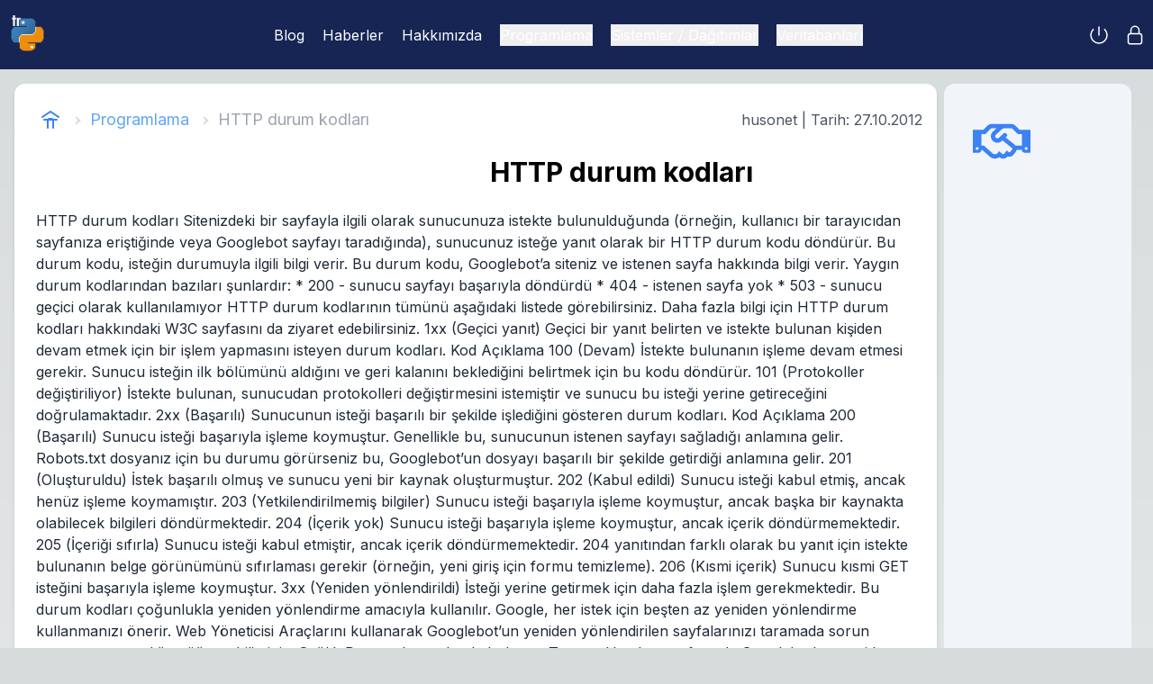

--- FILE ---
content_type: text/html; charset=utf-8
request_url: https://www.pythontr.com/http-durum-kodlari-160
body_size: 19892
content:
<!DOCTYPE html><html lang="tr"><head><meta charSet="utf-8"/><meta name="viewport" content="width=device-width, initial-scale=1"/><link rel="stylesheet" href="/_next/static/css/7f98db77445ed04a.css" data-precedence="next"/><link rel="preload" as="script" fetchPriority="low" href="/_next/static/chunks/webpack-0e97db77bd2f0f6d.js"/><script src="/_next/static/chunks/fd9d1056-df014c6f0d104282.js" async=""></script><script src="/_next/static/chunks/23-88af496696dded17.js" async=""></script><script src="/_next/static/chunks/main-app-9b8d6911f11051e0.js" async=""></script><script src="/_next/static/chunks/app/layout-76333a4104fc49da.js" async=""></script><script src="/_next/static/chunks/231-e81b573d91814f52.js" async=""></script><script src="/_next/static/chunks/974-96fd2557d6060a71.js" async=""></script><script src="/_next/static/chunks/app/%5Bslug%5D/page-fd87755a2cf312ac.js" async=""></script><link rel="preload" href="https://www.googletagmanager.com/gtag/js?id=G-369S5MD2X3" as="script"/><link rel="preload" href="https://pagead2.googlesyndication.com/pagead/js/adsbygoogle.js?client=ca-pub-1836412855577571" as="script"/><title>HTTP durum kodları</title><meta name="msvalidate" content="05DAA15E768A6D2DDFC682FE98D55082"/><link rel="icon" href="/favicon.ico" type="image/x-icon" sizes="32x32"/><meta name="next-size-adjust"/><script src="/_next/static/chunks/polyfills-78c92fac7aa8fdd8.js" noModule=""></script></head><body class="__className_d65c78"><header class="bg-blue-950 text-white py-4"><div class="container mx-auto flex justify-between items-center"><div class="ml-2"><a class="hover:text-gray-300" href="/"><img alt="Pythontr" width="45" height="45" decoding="async" data-nimg="1" style="color:transparent" src="[data-uri]"/></a></div><nav class="hidden md:block"><ul class="flex space-x-5"> <li class="relative group"><a class="hover:text-gray-300 focus:text-gray-300 relative z-10" href="/blog">Blog</a></li><li class="relative group"><a class="hover:text-gray-300 focus:text-gray-300 relative z-10" href="/teknoloji-haberleri">Haberler</a></li><li class="relative group"><a class="hover:text-gray-300 focus:text-gray-300 relative z-10" href="/hakkimizda">Hakkımızda</a></li><li class="relative group"><button>Programlama<ul class="p-2 bg-blue-900 absolute hidden group-hover:block z-50 min-w-[10rem]"><li class="text-left hover:bg-gray-700"><a class="hover:text-gray-300 text-gray-100" href="/c-sharp-programlama">C#</a></li><li class="text-left hover:bg-gray-700"><a class="hover:text-gray-300 text-gray-100" href="/diger-programlama-dilleri">Diğer Programlama Dilleri</a></li><li class="text-left hover:bg-gray-700"><a class="hover:text-gray-300 text-gray-100" href="/go-programlama">Go</a></li><li class="text-left hover:bg-gray-700"><a class="hover:text-gray-300 text-gray-100" href="/html-css">Html - Css</a></li><li class="text-left hover:bg-gray-700"><a class="hover:text-gray-300 text-gray-100" href="/javascript-programlama">Java Script</a></li><li class="text-left hover:bg-gray-700"><a class="hover:text-gray-300 text-gray-100" href="/mobil-programlama">Mobil Programlama</a></li><li class="text-left hover:bg-gray-700"><a class="hover:text-gray-300 text-gray-100" href="/php-programlama">Php</a></li><li class="text-left hover:bg-gray-700"><a class="hover:text-gray-300 text-gray-100" href="/python-programlama">Python</a></li></ul></button></li><li class="relative group"><button>Sistemler / Dağıtımlar<ul class="p-2 bg-blue-900 absolute hidden group-hover:block z-50 min-w-[10rem]"><li class="text-left hover:bg-gray-700"><a class="hover:text-gray-300 text-gray-100" href="/linux-isletim-sistemleri">Linux</a></li><li class="text-left hover:bg-gray-700"><a class="hover:text-gray-300 text-gray-100" href="/macos-ios-isletim-sistemleri">OS</a></li><li class="text-left hover:bg-gray-700"><a class="hover:text-gray-300 text-gray-100" href="/windows-isletim-sistemleri">Windows X</a></li></ul></button></li><li class="relative group"><button>Veritabanları<ul class="p-2 bg-blue-900 absolute hidden group-hover:block z-50 min-w-[10rem]"><li class="text-left hover:bg-gray-700"><a class="hover:text-gray-300 text-gray-100" href="/mongodb-veritabani">MongoDB</a></li><li class="text-left hover:bg-gray-700"><a class="hover:text-gray-300 text-gray-100" href="/mssql-veritabani">MsSql</a></li><li class="text-left hover:bg-gray-700"><a class="hover:text-gray-300 text-gray-100" href="/mysql-mariadb-veritabani">MySql / MariaDb</a></li><li class="text-left hover:bg-gray-700"><a class="hover:text-gray-300 text-gray-100" href="/nosql">Nosql</a></li><li class="text-left hover:bg-gray-700"><a class="hover:text-gray-300 text-gray-100" href="/oracle-veritabani">Oracle</a></li><li class="text-left hover:bg-gray-700"><a class="hover:text-gray-300 text-gray-100" href="/postgresql-veritabani">PostgreSql</a></li><li class="text-left hover:bg-gray-700"><a class="hover:text-gray-300 text-gray-100" href="/sqlite-veritabani">SQLite Veritabani</a></li></ul></button></li></ul></nav><nav class="hidden md:block mr-2"><ul class="flex space-x-4"><li><a class="hover:text-gray-300" href="/login"><svg xmlns="http://www.w3.org/2000/svg" fill="none" viewBox="0 0 24 24" stroke-width="1.5" stroke="currentColor" class="w-6 h-6"><path stroke-linecap="round" stroke-linejoin="round" d="M5.636 5.636a9 9 0 1 0 12.728 0M12 3v9"></path></svg></a></li><li><a class="hover:text-gray-300" href="/register"><svg xmlns="http://www.w3.org/2000/svg" fill="none" viewBox="0 0 24 24" stroke-width="1.5" stroke="currentColor" class="w-6 h-6"><path stroke-linecap="round" stroke-linejoin="round" d="M16.5 10.5V6.75a4.5 4.5 0 1 0-9 0v3.75m-.75 11.25h10.5a2.25 2.25 0 0 0 2.25-2.25v-6.75a2.25 2.25 0 0 0-2.25-2.25H6.75a2.25 2.25 0 0 0-2.25 2.25v6.75a2.25 2.25 0 0 0 2.25 2.25Z"></path></svg></a></li></ul></nav><div class="md:hidden mr-2"><button id="mobile-menu-button" class="text-white focus:outline-none"><svg class="h-6 w-6" fill="none" stroke="currentColor" viewBox="0 0 24 24" xmlns="http://www.w3.org/2000/svg"><path stroke-linecap="round" stroke-linejoin="round" stroke-width="2" d="M4 6h16M4 12h16m-7 6h7"></path></svg></button></div></div></header><main class="container mx-auto m-2 px-2 min-h-[65vh]"><div class="flex flex-col md:flex-row mr-0 lg:mr-4"><div class="container mx-auto my-2 px-2 "><article class="bg-white p-4 w-full rounded-xl shadow-md"><div class="flex flex-col md:flex-row items-center ml-3"><nav class="text-sm md:text-right mb-2 md:mb-0" aria-label="Breadcrumb"><ul class="list-none p-0 inline-flex flex-wrap"><li class="h-12 text-lg lg:text-md flex items-center text-blue-400 hover:text-blue-600 "><a class="flex items-center" href="/"><svg xmlns="http://www.w3.org/2000/svg" fill="none" viewBox="0 0 24 24" stroke="currentColor" class="h-6 w-6 text-blue-500"><path stroke-linecap="round" stroke-linejoin="round" stroke-width="2" d="M3 9l9-6 9 6M9 21v-8a2 2 0 012-2h2a2 2 0 012 2v8M5 12h14"></path></svg></a><svg class="h-4 w-4 mx-2 fill-current text-gray-300 transform -rotate-90" xmlns="http://www.w3.org/2000/svg" viewBox="0 0 20 20"><path d="M9.293 15.707a1 1 0 0 1-1.414 0L3.586 11.3a1 1 0 0 1 1.414-1.414L9 13.586l3.293-3.293a1 1 0 0 1 1.414 1.414l-5 5a1 1 0 0 1-1.414 0z"></path></svg></li><li class="h-12 text-lg lg:text-md flex items-center text-blue-400 hover:text-blue-600"><a class="flex items-center" href="/programlama">Programlama</a><svg class="h-4 w-4 mx-2 fill-current text-gray-300 transform -rotate-90" xmlns="http://www.w3.org/2000/svg" viewBox="0 0 20 20"><path d="M9.293 15.707a1 1 0 0 1-1.414 0L3.586 11.3a1 1 0 0 1 1.414-1.414L9 13.586l3.293-3.293a1 1 0 0 1 1.414 1.414l-5 5a1 1 0 0 1-1.414 0z"></path></svg></li><li class="h-12 text-lg lg:text-md flex items-center text-gray-400">HTTP durum kodları</li></ul></nav><p class="text-gray-600 md:ml-auto md:text-right mb-2 md:mb-0">husonet<!-- --> | Tarih:<!-- --> <!-- -->27.10.2012</p></div><div class="w-full flex flex-wrap lg:flex"><div class="p-2 lg:w-1/2 md:w-1/2"><ins class="adsbygoogle" style="display:block;overflow:hidden" data-ad-client="ca-pub-1836412855577571" data-ad-slot="9844076054" data-ad-format="auto" data-full-width-responsive="true"></ins></div><div class="overflow-hidden text-1xl font-bold p-2 lg:w-1/2 md:w-1/2"><h1 class="text-primary font-bold text-3xl m-2">HTTP durum kodları</h1><h2></h2><ins class="adsbygoogle" style="display:block;overflow:hidden" data-ad-client="ca-pub-1836412855577571" data-ad-slot="9844076054" data-ad-format="auto" data-full-width-responsive="true"></ins></div><div class="p-2 text-gray-800">HTTP durum kodları

Sitenizdeki bir sayfayla ilgili olarak sunucunuza istekte bulunulduğunda (örneğin, kullanıcı bir tarayıcıdan sayfanıza eriştiğinde veya Googlebot sayfayı taradığında), sunucunuz isteğe yanıt olarak bir HTTP durum kodu döndürür.

Bu durum kodu, isteğin durumuyla ilgili bilgi verir. Bu durum kodu, Googlebot’a siteniz ve istenen sayfa hakkında bilgi verir.

Yaygın durum kodlarından bazıları şunlardır:

    * 200 - sunucu sayfayı başarıyla döndürdü
    * 404 - istenen sayfa yok
    * 503 - sunucu geçici olarak kullanılamıyor

HTTP durum kodlarının tümünü aşağıdaki listede görebilirsiniz. Daha fazla bilgi için HTTP durum kodları hakkındaki W3C sayfasını da ziyaret edebilirsiniz.

1xx (Geçici yanıt)
Geçici bir yanıt belirten ve istekte bulunan kişiden devam etmek için bir işlem yapmasını isteyen durum kodları.
Kod 	Açıklama
100 (Devam) 	İstekte bulunanın işleme devam etmesi gerekir. Sunucu isteğin ilk bölümünü aldığını ve geri kalanını beklediğini belirtmek için bu kodu döndürür.
101 (Protokoller değiştiriliyor) 	İstekte bulunan, sunucudan protokolleri değiştirmesini istemiştir ve sunucu bu isteği yerine getireceğini doğrulamaktadır.

2xx (Başarılı)

Sunucunun isteği başarılı bir şekilde işlediğini gösteren durum kodları.
Kod 	Açıklama
200 (Başarılı) 	Sunucu isteği başarıyla işleme koymuştur. Genellikle bu, sunucunun istenen sayfayı sağladığı anlamına gelir. Robots.txt dosyanız için bu durumu görürseniz bu, Googlebot’un dosyayı başarılı bir şekilde getirdiği anlamına gelir.
201 (Oluşturuldu) 	İstek başarılı olmuş ve sunucu yeni bir kaynak oluşturmuştur.
202 (Kabul edildi) 	Sunucu isteği kabul etmiş, ancak henüz işleme koymamıştır.
203 (Yetkilendirilmemiş bilgiler) 	Sunucu isteği başarıyla işleme koymuştur, ancak başka bir kaynakta olabilecek bilgileri döndürmektedir.
204 (İçerik yok) 	Sunucu isteği başarıyla işleme koymuştur, ancak içerik döndürmemektedir.
205 (İçeriği sıfırla) 	Sunucu isteği kabul etmiştir, ancak içerik döndürmemektedir. 204 yanıtından farklı olarak bu yanıt için istekte bulunanın belge görünümünü sıfırlaması gerekir (örneğin, yeni giriş için formu temizleme).
206 (Kısmi içerik) 	Sunucu kısmi GET isteğini başarıyla işleme koymuştur.

3xx (Yeniden yönlendirildi)
İsteği yerine getirmek için daha fazla işlem gerekmektedir. Bu durum kodları çoğunlukla yeniden yönlendirme amacıyla kullanılır. Google, her istek için beşten az yeniden yönlendirme kullanmanızı önerir. Web Yöneticisi Araçlarını kullanarak Googlebot’un yeniden yönlendirilen sayfalarınızı taramada sorun yaşayıp yaşamadığını öğrenebilirsiniz. Sağlık Durumu'nun altında bulunan Tarama Hataları sayfasında Googlebot'un yeniden yönlendirme hataları nedeniyle tarayamadığı URL'ler listelenir.
Kod 	Açıklama
300 (Birden çok seçenek) 	İsteğe bağlı olarak sunucunun gerçekleştirebileceği çeşitli işlemler vardır. Sunucu istekte bulunana (user agent) bağlı olarak bir işlem seçebilir veya istekte bulunanın işlem seçebilmesi için bir liste sunabilir.
301 (Kalıcı olarak taşındı) 	İstenen sayfa kalıcı olarak yeni bir konuma taşındı. Sunucu (bir GET veya HEAD isteğine yanıt olarak) bu yanıtı verdiğinde, istekte bulunanı otomatik olarak yeni konuma yönlendirir. Bir sayfanın veya sitenin kalıcı olarak yeni bir konuma taşındığını Googlebot'a bildirmek için bu kodu kullanmalısınız.
302 (Geçici olarak taşındı) 	Sunucu şu anda isteğe farklı bir konumda bulunan bir sayfayla yanıt veriyor; ancak istekte bulunanın gelecek istekler için özgün konumu kullanmaya devam etmesi gerekiyor. Bu kod, bir GET veya HEAD isteği için istekte bulunanı otomatik olarak farklı bir konuma yönlendirmesi bakımından 301 koduna benzer, ancak Googlebot özgün konumu taramaya ve dizine eklemeye devam edeceğinden bir sayfanın veya sitenin taşındığını Googlebot'a bildirmek için bu kodu kullanmamalısınız.
303 (Başka konuma bakın) 	İstekte bulunanın, yanıtı almak için farklı bir konuma ayrı bir GET isteğinde bulunması gerektiğinde sunucu bu kodu döndürür. HEAD isteği dışındaki tüm istekler için sunucu otomatik olarak diğer konuma yönlendirir.
304 (Değiştirilmedi) 	

İstenen sayfa, son istekten bu yana değiştirilmedi. Sunucu bu yanıtı döndürdüğünde sayfanın içeriğini döndürmez.

İstekte bulunanın son isteğinden beri sayfada herhangi bir değişiklik olmadığında, sunucunuzu bu yanıtı (If-Modified-Since HTTP başlığı olarak bilinir) döndürecek şekilde yapılandırmanız gerekir. Bu durumda, sunucunuz Googlebot'a bir sayfada son taramadan sonra herhangi bir değişiklik olmadığını bildirebileceğinden hem bant genişliğinden, hem de işletim masraflarından tasarruf edersiniz.
305 (Proxy kullanın) 	İstekte bulunan, istenen sayfaya ancak proxy kullanarak erişebilir. Sunucu bu yanıtı döndürdüğünde, istekte bulunanın kullanması gereken proxy'yi de belirtir.
307 (Geçici yeniden yönlendirme) 	Sunucu şu anda isteğe farklı bir konumda bulunan bir sayfayla yanıt veriyor; ancak istekte bulunanın gelecek istekler için özgün konumu kullanmaya devam etmesi gerekiyor. Bu kod, bir GET veya HEAD isteği için istekte bulunanı otomatik olarak farklı bir konuma yönlendirmesi bakımından 301 koduna benzer, ancak Googlebot özgün konumu taramaya ve dizine eklemeye devam edeceğinden bir sayfanın veya sitenin taşındığını Googlebot'a bildirmek için bu kodu kullanmamalısınız.

4xx (İstek hatası)
Bu durum kodları, istekte muhtemelen sunucunun isteği işlemesini engelleyen bir hata olduğunu gösterir.
Kod 	Açıklama
400 (Yanlış istek) 	Sunucu isteğin sözdizimini anlamadı.
401 (Yetkilendirilmemiş) 	Bu istek için kimlik doğrulaması gerekiyor. Sunucu giriş yapmadan görüntülenemeyen sayfa için bu yanıtı döndürebilir.
403 (Yasak) 	Sunucu isteği reddediyor. Sitenizin geçerli sayfalarını taramaya çalışırken Googlebot'un bu durum kodunu aldığını görürseniz (Google Web Yöneticisi Araçları'ndaki Sağlık Durumu sekmesinin altında bulunan Tarama Hataları sayfasında bunu görebilirsiniz), sunucunuz veya ana bilgisayarınız Googlebot'un erişimini engelliyor olabilir.
404 (Bulunamadı) 	

Sunucu istenen sayfayı bulamıyor. Örneğin, istek, sunucuda bulunmayan bir sayfa için yapılmışsa, sunucu genellikle bu kodu döndürür.

Sitenizde bir robots.txt dosyası yoksa ve Google Web Yöneticisi Araçları'ndaki Engellenen URL'ler sayfası'nda bu durumu görüyorsanız, doğru durum budur. Ancak, bir robots.txt dosyanız varsa ve bu durumu görüyorsanız, robots.txt dosyanızın adı veya konumu doğru olmayabilir. (Söz konusu dosya etki alanınızın en üst düzeyinde bulunmalı ve robots.txt olarak adlandırılmalıdır.)

Googlebot'un taramaya çalıştığı URL'ler için bu durumu görüyorsanız, Googlebot başka bir sayfadan geçersiz bir bağlantıyı (eski veya yanlış yazılmış bir bağlantıyı) izlemiş olabilir.
405 (Yönteme izin verilmiyor) 	İstekte belirtilen yönteme izin verilmiyor.
406 (Kabul edilemez) 	İstenen sayfa, istenen içerik özellikleriyle yanıt veremiyor.
407 (Proxy kimlik doğrulaması gerekiyor) 	Bu durum kodu, 401 (Yetkilendirilmemiş) koduna benzer; ancak istekte bulunanın proxy kullanarak kimlik doğrulaması yapmasını belirtir. Sunucu bu yanıtı döndürdüğünde, istekte bulunanın kullanması gereken proxy'yi de belirtir.
408 (İstek zaman aşımına uğradı) 	Sunucu isteği beklerken zaman aşımına uğradı.
409 (Çakışma) 	Sunucu isteği gerçekleştirirken bir çakışmayla karşılaştı. Sunucu çakışmayla ilgili bilgileri yanıta eklemelidir. Sunucu önceki istekle çakışan bir PUT isteğine yanıt olarak bu kodu ve istekler arasındaki farkların listesini döndürebilir.
410 (Gitti) 	İstenen kaynak kalıcı olarak kaldırıldığında sunucu bu yanıtı döndürür. Bu kod, 404 (Bulunamadı) koduna benzer, ancak bazen eskiden var olduğu halde artık olmayan kaynaklar için 404 yerine kullanılabilir. Kaynak kalıcı olarak taşındıysa, kaynağın yeni konumunu belirtmek için bir 301 kullanmanız gerekir.
411 (Uzunluk gerekli) 	Sunucu geçerli bir Content-Length (İçerik Uzunluğu) başlık alanı olmadan isteği kabul etmez.
412 (Önceden koşullandırma başarısız oldu) 	Sunucu istekte bulunan tarafından istekte belirtilen ön koşullardan birini karşılamıyor.
413 (İstek varlığı çok büyük) 	Sunucu işleyemeyeceği kadar büyük olduğu için isteği işleyemiyor.
414 (İstenen URI çok uzun) 	İstenen URI (genellikle bir URL) sunucunun işleyemeyeceği kadar büyük.
415 (Desteklenmeyen ortam türü) 	İstek, istenen sayfa tarafından desteklenmeyen bir biçime sahip.
416 (İstenen aralık karşılanabilir değil) 	İstek, sayfa için kullanılamayan bir aralık için yapıldıysa sunucu bu durum kodunu döndürür.
417 (Beklenti karşılanmadı) 	Sunucu Expect istek başlığı alanının gereksinimlerini yerine getiremiyor.

5xx (Sunucu hatası)
Bu durum kodları, isteği işleme koymaya çalışırken sunucunun dahili bir hatayla karşılaştığını gösterir. Bu hatalar genellikle istekle değil, sunucunun kendisiyle ilgilidir.
Kod 	Açıklama
500 (Dahili sunucu hatası) 	Sunucu hatayla karşılaştı ve isteği gerçekleştiremiyor.
501 (Uygulanmadı) 	Sunucu isteği gerçekleştirecek işlevselliğe sahip değil. Örneğin, sunucu istek yöntemini tanımadığında bu kodu döndürebilir.
502 (Bozuk ağ geçidi) 	Sunucu bir ağ geçidi veya proxy gibi davranırken yukarı akış sunucusundan geçersiz bir yanıt aldı.
503 (Hizmet kullanılamıyor) 	Sunucu (aşırı yüklü olduğu veya onarım nedeniyle kapalı olduğu için) şu anda kullanılamıyor. Bu genellikle geçici bir durumdur.
504 (Ağ geçidi zaman aşımı) 	Sunucu bir ağ geçidi veya proxy gibi davranırken yukarı akış sunucusundan zamanında istek alamadı.
505 (HTTP sürümü desteklenmiyor) 	Sunucu istekte kullanılan HTTP protokolü sürümünü desteklemiyor.

Kaynak : http://support.google.com/webmasters/bin/answer.py?hl=tr&answer=40132</div></div><div class="bg-gray-300 overflow-x-auto max-h-56 md:max-w-sm md:max-h-none md:overflow-y-auto grid grid-cols-1 rounded-md p-3 hover:border-collapse border-collapse border border-slate-700 border-slate-500 hidden"></div></article></div><div class="bg-slate-100 rounded-xl gray:bg-slate-800 w-full md:w-1/6 lg:w-1/6 p-8 mt-2 flex-shrink-0 "><div class="overflow-hidden rounded-lg "><svg class="w-16 h-16 text-blue-500" stroke="currentColor" fill="currentColor" stroke-width="0" viewBox="0 0 640 512" height="1em" width="1em" xmlns="http://www.w3.org/2000/svg"><path d="M519.2 127.9l-47.6-47.6A56.252 56.252 0 0 0 432 64H205.2c-14.8 0-29.1 5.9-39.6 16.3L118 127.9H0v255.7h64c17.6 0 31.8-14.2 31.9-31.7h9.1l84.6 76.4c30.9 25.1 73.8 25.7 105.6 3.8 12.5 10.8 26 15.9 41.1 15.9 18.2 0 35.3-7.4 48.8-24 22.1 8.7 48.2 2.6 64-16.8l26.2-32.3c5.6-6.9 9.1-14.8 10.9-23h57.9c.1 17.5 14.4 31.7 31.9 31.7h64V127.9H519.2zM48 351.6c-8.8 0-16-7.2-16-16s7.2-16 16-16 16 7.2 16 16c0 8.9-7.2 16-16 16zm390-6.9l-26.1 32.2c-2.8 3.4-7.8 4-11.3 1.2l-23.9-19.4-30 36.5c-6 7.3-15 4.8-18 2.4l-36.8-31.5-15.6 19.2c-13.9 17.1-39.2 19.7-55.3 6.6l-97.3-88H96V175.8h41.9l61.7-61.6c2-.8 3.7-1.5 5.7-2.3H262l-38.7 35.5c-29.4 26.9-31.1 72.3-4.4 101.3 14.8 16.2 61.2 41.2 101.5 4.4l8.2-7.5 108.2 87.8c3.4 2.8 3.9 7.9 1.2 11.3zm106-40.8h-69.2c-2.3-2.8-4.9-5.4-7.7-7.7l-102.7-83.4 12.5-11.4c6.5-6 7-16.1 1-22.6L367 167.1c-6-6.5-16.1-6.9-22.6-1l-55.2 50.6c-9.5 8.7-25.7 9.4-34.6 0-9.3-9.9-8.5-25.1 1.2-33.9l65.6-60.1c7.4-6.8 17-10.5 27-10.5l83.7-.2c2.1 0 4.1.8 5.5 2.3l61.7 61.6H544v128zm48 47.7c-8.8 0-16-7.2-16-16s7.2-16 16-16 16 7.2 16 16c0 8.9-7.2 16-16 16z"></path></svg><ins class="adsbygoogle" style="display:block;overflow:hidden" data-ad-client="ca-pub-1836412855577571" data-ad-slot="6371734905" data-ad-format="auto" data-full-width-responsive="true"></ins></div></div></div></main><footer class="w-full text-gray-100 bg-blue-950 body-font bottom-0 left-0 z-20"><div class="container flex flex-col flex-wrap px-5 py-20 mx-auto md:items-center lg:items-start md:flex-row md:flex-no-wrap"><div class="flex-shrink-0 w-64 mx-auto text-center md:mx-0 md:text-left"><a class="flex items-center justify-center font-medium text-gray-100 title-font md:justify-start" href="/"><img alt="Pythontr" width="48" height="48" decoding="async" data-nimg="1" style="color:transparent" src="[data-uri]"/></a><p class="mt-2 text-sm text-gray-300">Öğren, Tasarla, Kodla ve Paylaş!</p><div class="mt-4"><span class="inline-flex justify-center mt-2 sm:ml-auto sm:mt-0 sm:justify-start"><a class="text-gray-300 cursor-pointer hover:text-gray-700"><svg fill="currentColor" stroke-linecap="round" stroke-linejoin="round" stroke-width="2" class="w-5 h-5" viewBox="0 0 24 24"><path d="M18 2h-3a5 5 0 00-5 5v3H7v4h3v8h4v-8h3l1-4h-4V7a1 1 0 011-1h3z"></path></svg></a><a class="ml-3 text-gray-300 cursor-pointer hover:text-gray-700"><svg fill="currentColor" stroke-linecap="round" stroke-linejoin="round" stroke-width="2" class="w-5 h-5" viewBox="0 0 24 24"><path d="M23 3a10.9 10.9 0 01-3.14 1.53 4.48 4.48 0 00-7.86 3v1A10.66 10.66 0 013 4s-4 9 5 13a11.64 11.64 0 01-7 2c9 5 20 0 20-11.5a4.5 4.5 0 00-.08-.83A7.72 7.72 0 0023 3z"></path></svg></a><a class="ml-3 text-gray-300 cursor-pointer hover:text-gray-700"><svg fill="none" stroke="currentColor" stroke-linecap="round" stroke-linejoin="round" stroke-width="2" class="w-5 h-5" viewBox="0 0 24 24"><rect width="20" height="20" x="2" y="2" rx="5" ry="5"></rect><path d="M16 11.37A4 4 0 1112.63 8 4 4 0 0116 11.37zm1.5-4.87h.01"></path></svg></a><a class="ml-3 text-gray-300 cursor-pointer hover:text-gray-700"><svg fill="currentColor" stroke="currentColor" stroke-linecap="round" stroke-linejoin="round" stroke-width="0" class="w-5 h-5" viewBox="0 0 24 24"><path stroke="none" d="M16 8a6 6 0 016 6v7h-4v-7a2 2 0 00-2-2 2 2 0 00-2 2v7h-4v-7a6 6 0 016-6zM2 9h4v12H2z"></path><circle cx="4" cy="4" r="2" stroke="none"></circle></svg></a></span></div></div><div class="flex flex-wrap flex-grow mt-10 -mb-10 text-center md:pl-20 md:mt-0 md:text-left"><div class="w-full px-4 lg:w-1/4 md:w-1/2"><h2 class="mb-3 text-sm font-medium tracking-widest text-gray-100 uppercase title-font">Hakkımızda</h2><ul class="mb-10 list-none"><li class="mt-3"><a class="text-gray-300 cursor-pointer hover:text-gray-100" href="/biz-kimiz-708">Biz kimiz?</a></li></ul></div><div class="w-full px-4 lg:w-1/4 md:w-1/2"><h2 class="mb-3 text-sm font-medium tracking-widest text-gray-100 uppercase title-font">Programlama</h2><ul class="mb-10 list-none"><li class="mt-3"><a class="text-gray-300 cursor-pointer hover:text-gray-100" href="/python-programlama">Python Programlama</a></li><li class="mt-3"><a class="text-gray-300 cursor-pointer hover:text-gray-100" href="/javascript-programlama">Javascript Programlama</a></li><li class="mt-3"><a class="text-gray-300 cursor-pointer hover:text-gray-100" href="/php-programlama">Php Programlama</a></li></ul></div><div class="w-full px-4 lg:w-1/4 md:w-1/2"><h2 class="mb-3 text-sm font-medium tracking-widest text-gray-100 uppercase title-font">Veritabanları</h2><ul class="mb-10 list-none"><li class="mt-3"><a class="text-gray-300 cursor-pointer hover:text-gray-100" href="/mysql-mariadb-veritabani">Mysql - Mariadb</a></li><li class="mt-3"><a class="text-gray-300 cursor-pointer hover:text-gray-100" href="/postgresql-veritabani">Postgresql</a></li><li class="mt-3"><a class="text-gray-300 cursor-pointer hover:text-gray-100" href="/oracle-veritabani">Oracle</a></li><li class="mt-3"><a class="text-gray-300 cursor-pointer hover:text-gray-100" href="/mongodb-veritabani">Mongodb</a></li><li class="mt-3"><a class="text-gray-300 cursor-pointer hover:text-gray-100" href="/redis-veritabani">Redis</a></li></ul></div><div class="w-full px-4 lg:w-1/4 md:w-1/2"><h2 class="mb-3 text-sm font-medium tracking-widest text-gray-100 uppercase title-font">İşletim Sistemleri</h2><ul class="mb-10 list-none"><li class="mt-3"><a class="text-gray-300 cursor-pointer hover:text-gray-100" href="/linux-isletim-sistemleri">Linux</a></li><li class="mt-3"><a class="text-gray-300 cursor-pointer hover:text-gray-100" href="/macos-ios-isletim-sistemleri">Os</a></li><li class="mt-3"><a class="text-gray-300 cursor-pointer hover:text-gray-100" href="/windows-isletim-sistemleri">Windows</a></li></ul></div></div></div><div class="bg-blue-950"><div class="container px-5 py-4 mx-auto"><p class="text-sm text-gray-200 capitalize xl:text-center">© 2009 - <!-- -->2026<!-- --> Pythontr<!-- --> </p></div></div></footer><script src="/_next/static/chunks/webpack-0e97db77bd2f0f6d.js" async=""></script><script>(self.__next_f=self.__next_f||[]).push([0]);self.__next_f.push([2,null])</script><script>self.__next_f.push([1,"1:HL[\"/_next/static/media/a34f9d1faa5f3315-s.p.woff2\",\"font\",{\"crossOrigin\":\"\",\"type\":\"font/woff2\"}]\n2:HL[\"/_next/static/css/7f98db77445ed04a.css\",\"style\"]\n"])</script><script>self.__next_f.push([1,"3:I[95751,[],\"\"]\n6:I[39275,[],\"\"]\n8:I[61343,[],\"\"]\n9:I[64404,[\"185\",\"static/chunks/app/layout-76333a4104fc49da.js\"],\"GoogleAnalytics\"]\na:I[3492,[\"185\",\"static/chunks/app/layout-76333a4104fc49da.js\"],\"default\"]\nb:I[93283,[\"185\",\"static/chunks/app/layout-76333a4104fc49da.js\"],\"default\"]\nd:I[76130,[],\"\"]\n7:[\"slug\",\"http-durum-kodlari-160\",\"d\"]\ne:[]\n"])</script><script>self.__next_f.push([1,"0:[[[\"$\",\"link\",\"0\",{\"rel\":\"stylesheet\",\"href\":\"/_next/static/css/7f98db77445ed04a.css\",\"precedence\":\"next\",\"crossOrigin\":\"$undefined\"}]],[\"$\",\"$L3\",null,{\"buildId\":\"3fz0lZj_bM50HgLZljfMs\",\"assetPrefix\":\"\",\"initialCanonicalUrl\":\"/http-durum-kodlari-160\",\"initialTree\":[\"\",{\"children\":[[\"slug\",\"http-durum-kodlari-160\",\"d\"],{\"children\":[\"__PAGE__\",{}]}]},\"$undefined\",\"$undefined\",true],\"initialSeedData\":[\"\",{\"children\":[[\"slug\",\"http-durum-kodlari-160\",\"d\"],{\"children\":[\"__PAGE__\",{},[[\"$L4\",\"$L5\"],null],null]},[\"$\",\"$L6\",null,{\"parallelRouterKey\":\"children\",\"segmentPath\":[\"children\",\"$7\",\"children\"],\"error\":\"$undefined\",\"errorStyles\":\"$undefined\",\"errorScripts\":\"$undefined\",\"template\":[\"$\",\"$L8\",null,{}],\"templateStyles\":\"$undefined\",\"templateScripts\":\"$undefined\",\"notFound\":\"$undefined\",\"notFoundStyles\":\"$undefined\",\"styles\":null}],null]},[[\"$\",\"html\",null,{\"lang\":\"tr\",\"children\":[[\"$\",\"$L9\",null,{\"gaId\":\"G-369S5MD2X3\"}],[\"$\",\"$La\",null,{}],[\"$\",\"body\",null,{\"suppressHydrationWarning\":true,\"className\":\"__className_d65c78\",\"children\":[\"$\",\"$L6\",null,{\"parallelRouterKey\":\"children\",\"segmentPath\":[\"children\"],\"error\":\"$undefined\",\"errorStyles\":\"$undefined\",\"errorScripts\":\"$undefined\",\"template\":[\"$\",\"$L8\",null,{}],\"templateStyles\":\"$undefined\",\"templateScripts\":\"$undefined\",\"notFound\":[[\"$\",\"title\",null,{\"children\":\"404: This page could not be found.\"}],[\"$\",\"div\",null,{\"style\":{\"fontFamily\":\"system-ui,\\\"Segoe UI\\\",Roboto,Helvetica,Arial,sans-serif,\\\"Apple Color Emoji\\\",\\\"Segoe UI Emoji\\\"\",\"height\":\"100vh\",\"textAlign\":\"center\",\"display\":\"flex\",\"flexDirection\":\"column\",\"alignItems\":\"center\",\"justifyContent\":\"center\"},\"children\":[\"$\",\"div\",null,{\"children\":[[\"$\",\"style\",null,{\"dangerouslySetInnerHTML\":{\"__html\":\"body{color:#000;background:#fff;margin:0}.next-error-h1{border-right:1px solid rgba(0,0,0,.3)}@media (prefers-color-scheme:dark){body{color:#fff;background:#000}.next-error-h1{border-right:1px solid rgba(255,255,255,.3)}}\"}}],[\"$\",\"h1\",null,{\"className\":\"next-error-h1\",\"style\":{\"display\":\"inline-block\",\"margin\":\"0 20px 0 0\",\"padding\":\"0 23px 0 0\",\"fontSize\":24,\"fontWeight\":500,\"verticalAlign\":\"top\",\"lineHeight\":\"49px\"},\"children\":\"404\"}],[\"$\",\"div\",null,{\"style\":{\"display\":\"inline-block\"},\"children\":[\"$\",\"h2\",null,{\"style\":{\"fontSize\":14,\"fontWeight\":400,\"lineHeight\":\"49px\",\"margin\":0},\"children\":\"This page could not be found.\"}]}]]}]}]],\"notFoundStyles\":[],\"styles\":null}]}],[\"$\",\"$Lb\",null,{\"pId\":\"1836412855577571\"}]]}],null],null],\"couldBeIntercepted\":false,\"initialHead\":[false,\"$Lc\"],\"globalErrorComponent\":\"$d\",\"missingSlots\":\"$We\"}]]\n"])</script><script>self.__next_f.push([1,"f:I[16398,[\"231\",\"static/chunks/231-e81b573d91814f52.js\",\"974\",\"static/chunks/974-96fd2557d6060a71.js\",\"42\",\"static/chunks/app/%5Bslug%5D/page-fd87755a2cf312ac.js\"],\"default\"]\n10:I[231,[\"231\",\"static/chunks/231-e81b573d91814f52.js\",\"974\",\"static/chunks/974-96fd2557d6060a71.js\",\"42\",\"static/chunks/app/%5Bslug%5D/page-fd87755a2cf312ac.js\"],\"\"]\n11:\"$Sreact.fragment\"\n12:I[68775,[\"231\",\"static/chunks/231-e81b573d91814f52.js\",\"974\",\"static/chunks/974-96fd2557d6060a71.js\",\"42\",\"static/chunks/app/%5Bslug%5D/page-fd87755a2cf312ac.js\"],\"default\"]\n15:I[38173,[\"231\",\"static/chunks/231-e81b573d91814f52.js\",\"974\",\"static/chunks/974-96fd2557d6060a71.js\",\"42\",\"static/chunks/app/%5Bslug%5D/page-fd87755a2cf312ac.js\"],\"Image\"]\n13:T28d1,"])</script><script>self.__next_f.push([1,"HTTP durum kodları\r\n\r\nSitenizdeki bir sayfayla ilgili olarak sunucunuza istekte bulunulduğunda (örneğin, kullanıcı bir tarayıcıdan sayfanıza eriştiğinde veya Googlebot sayfayı taradığında), sunucunuz isteğe yanıt olarak bir HTTP durum kodu döndürür.\r\n\r\nBu durum kodu, isteğin durumuyla ilgili bilgi verir. Bu durum kodu, Googlebot’a siteniz ve istenen sayfa hakkında bilgi verir.\r\n\r\nYaygın durum kodlarından bazıları şunlardır:\r\n\r\n    * 200 - sunucu sayfayı başarıyla döndürdü\r\n    * 404 - istenen sayfa yok\r\n    * 503 - sunucu geçici olarak kullanılamıyor\r\n\r\nHTTP durum kodlarının tümünü aşağıdaki listede görebilirsiniz. Daha fazla bilgi için HTTP durum kodları hakkındaki W3C sayfasını da ziyaret edebilirsiniz.\r\n\r\n1xx (Geçici yanıt)\r\nGeçici bir yanıt belirten ve istekte bulunan kişiden devam etmek için bir işlem yapmasını isteyen durum kodları.\r\nKod \tAçıklama\r\n100 (Devam) \tİstekte bulunanın işleme devam etmesi gerekir. Sunucu isteğin ilk bölümünü aldığını ve geri kalanını beklediğini belirtmek için bu kodu döndürür.\r\n101 (Protokoller değiştiriliyor) \tİstekte bulunan, sunucudan protokolleri değiştirmesini istemiştir ve sunucu bu isteği yerine getireceğini doğrulamaktadır.\r\n\r\n2xx (Başarılı)\r\n\r\nSunucunun isteği başarılı bir şekilde işlediğini gösteren durum kodları.\r\nKod \tAçıklama\r\n200 (Başarılı) \tSunucu isteği başarıyla işleme koymuştur. Genellikle bu, sunucunun istenen sayfayı sağladığı anlamına gelir. Robots.txt dosyanız için bu durumu görürseniz bu, Googlebot’un dosyayı başarılı bir şekilde getirdiği anlamına gelir.\r\n201 (Oluşturuldu) \tİstek başarılı olmuş ve sunucu yeni bir kaynak oluşturmuştur.\r\n202 (Kabul edildi) \tSunucu isteği kabul etmiş, ancak henüz işleme koymamıştır.\r\n203 (Yetkilendirilmemiş bilgiler) \tSunucu isteği başarıyla işleme koymuştur, ancak başka bir kaynakta olabilecek bilgileri döndürmektedir.\r\n204 (İçerik yok) \tSunucu isteği başarıyla işleme koymuştur, ancak içerik döndürmemektedir.\r\n205 (İçeriği sıfırla) \tSunucu isteği kabul etmiştir, ancak içerik döndürmemektedir. 204 yanıtından farklı olarak bu yanıt için istekte bulunanın belge görünümünü sıfırlaması gerekir (örneğin, yeni giriş için formu temizleme).\r\n206 (Kısmi içerik) \tSunucu kısmi GET isteğini başarıyla işleme koymuştur.\r\n\r\n3xx (Yeniden yönlendirildi)\r\nİsteği yerine getirmek için daha fazla işlem gerekmektedir. Bu durum kodları çoğunlukla yeniden yönlendirme amacıyla kullanılır. Google, her istek için beşten az yeniden yönlendirme kullanmanızı önerir. Web Yöneticisi Araçlarını kullanarak Googlebot’un yeniden yönlendirilen sayfalarınızı taramada sorun yaşayıp yaşamadığını öğrenebilirsiniz. Sağlık Durumu'nun altında bulunan Tarama Hataları sayfasında Googlebot'un yeniden yönlendirme hataları nedeniyle tarayamadığı URL'ler listelenir.\r\nKod \tAçıklama\r\n300 (Birden çok seçenek) \tİsteğe bağlı olarak sunucunun gerçekleştirebileceği çeşitli işlemler vardır. Sunucu istekte bulunana (user agent) bağlı olarak bir işlem seçebilir veya istekte bulunanın işlem seçebilmesi için bir liste sunabilir.\r\n301 (Kalıcı olarak taşındı) \tİstenen sayfa kalıcı olarak yeni bir konuma taşındı. Sunucu (bir GET veya HEAD isteğine yanıt olarak) bu yanıtı verdiğinde, istekte bulunanı otomatik olarak yeni konuma yönlendirir. Bir sayfanın veya sitenin kalıcı olarak yeni bir konuma taşındığını Googlebot'a bildirmek için bu kodu kullanmalısınız.\r\n302 (Geçici olarak taşındı) \tSunucu şu anda isteğe farklı bir konumda bulunan bir sayfayla yanıt veriyor; ancak istekte bulunanın gelecek istekler için özgün konumu kullanmaya devam etmesi gerekiyor. Bu kod, bir GET veya HEAD isteği için istekte bulunanı otomatik olarak farklı bir konuma yönlendirmesi bakımından 301 koduna benzer, ancak Googlebot özgün konumu taramaya ve dizine eklemeye devam edeceğinden bir sayfanın veya sitenin taşındığını Googlebot'a bildirmek için bu kodu kullanmamalısınız.\r\n303 (Başka konuma bakın) \tİstekte bulunanın, yanıtı almak için farklı bir konuma ayrı bir GET isteğinde bulunması gerektiğinde sunucu bu kodu döndürür. HEAD isteği dışındaki tüm istekler için sunucu otomatik olarak diğer konuma yönlendirir.\r\n304 (Değiştirilmedi) \t\r\n\r\nİstenen sayfa, son istekten bu yana değiştirilmedi. Sunucu bu yanıtı döndürdüğünde sayfanın içeriğini döndürmez.\r\n\r\nİstekte bulunanın son isteğinden beri sayfada herhangi bir değişiklik olmadığında, sunucunuzu bu yanıtı (If-Modified-Since HTTP başlığı olarak bilinir) döndürecek şekilde yapılandırmanız gerekir. Bu durumda, sunucunuz Googlebot'a bir sayfada son taramadan sonra herhangi bir değişiklik olmadığını bildirebileceğinden hem bant genişliğinden, hem de işletim masraflarından tasarruf edersiniz.\r\n305 (Proxy kullanın) \tİstekte bulunan, istenen sayfaya ancak proxy kullanarak erişebilir. Sunucu bu yanıtı döndürdüğünde, istekte bulunanın kullanması gereken proxy'yi de belirtir.\r\n307 (Geçici yeniden yönlendirme) \tSunucu şu anda isteğe farklı bir konumda bulunan bir sayfayla yanıt veriyor; ancak istekte bulunanın gelecek istekler için özgün konumu kullanmaya devam etmesi gerekiyor. Bu kod, bir GET veya HEAD isteği için istekte bulunanı otomatik olarak farklı bir konuma yönlendirmesi bakımından 301 koduna benzer, ancak Googlebot özgün konumu taramaya ve dizine eklemeye devam edeceğinden bir sayfanın veya sitenin taşındığını Googlebot'a bildirmek için bu kodu kullanmamalısınız.\r\n\r\n4xx (İstek hatası)\r\nBu durum kodları, istekte muhtemelen sunucunun isteği işlemesini engelleyen bir hata olduğunu gösterir.\r\nKod \tAçıklama\r\n400 (Yanlış istek) \tSunucu isteğin sözdizimini anlamadı.\r\n401 (Yetkilendirilmemiş) \tBu istek için kimlik doğrulaması gerekiyor. Sunucu giriş yapmadan görüntülenemeyen sayfa için bu yanıtı döndürebilir.\r\n403 (Yasak) \tSunucu isteği reddediyor. Sitenizin geçerli sayfalarını taramaya çalışırken Googlebot'un bu durum kodunu aldığını görürseniz (Google Web Yöneticisi Araçları'ndaki Sağlık Durumu sekmesinin altında bulunan Tarama Hataları sayfasında bunu görebilirsiniz), sunucunuz veya ana bilgisayarınız Googlebot'un erişimini engelliyor olabilir.\r\n404 (Bulunamadı) \t\r\n\r\nSunucu istenen sayfayı bulamıyor. Örneğin, istek, sunucuda bulunmayan bir sayfa için yapılmışsa, sunucu genellikle bu kodu döndürür.\r\n\r\nSitenizde bir robots.txt dosyası yoksa ve Google Web Yöneticisi Araçları'ndaki Engellenen URL'ler sayfası'nda bu durumu görüyorsanız, doğru durum budur. Ancak, bir robots.txt dosyanız varsa ve bu durumu görüyorsanız, robots.txt dosyanızın adı veya konumu doğru olmayabilir. (Söz konusu dosya etki alanınızın en üst düzeyinde bulunmalı ve robots.txt olarak adlandırılmalıdır.)\r\n\r\nGooglebot'un taramaya çalıştığı URL'ler için bu durumu görüyorsanız, Googlebot başka bir sayfadan geçersiz bir bağlantıyı (eski veya yanlış yazılmış bir bağlantıyı) izlemiş olabilir.\r\n405 (Yönteme izin verilmiyor) \tİstekte belirtilen yönteme izin verilmiyor.\r\n406 (Kabul edilemez) \tİstenen sayfa, istenen içerik özellikleriyle yanıt veremiyor.\r\n407 (Proxy kimlik doğrulaması gerekiyor) \tBu durum kodu, 401 (Yetkilendirilmemiş) koduna benzer; ancak istekte bulunanın proxy kullanarak kimlik doğrulaması yapmasını belirtir. Sunucu bu yanıtı döndürdüğünde, istekte bulunanın kullanması gereken proxy'yi de belirtir.\r\n408 (İstek zaman aşımına uğradı) \tSunucu isteği beklerken zaman aşımına uğradı.\r\n409 (Çakışma) \tSunucu isteği gerçekleştirirken bir çakışmayla karşılaştı. Sunucu çakışmayla ilgili bilgileri yanıta eklemelidir. Sunucu önceki istekle çakışan bir PUT isteğine yanıt olarak bu kodu ve istekler arasındaki farkların listesini döndürebilir.\r\n410 (Gitti) \tİstenen kaynak kalıcı olarak kaldırıldığında sunucu bu yanıtı döndürür. Bu kod, 404 (Bulunamadı) koduna benzer, ancak bazen eskiden var olduğu halde artık olmayan kaynaklar için 404 yerine kullanılabilir. Kaynak kalıcı olarak taşındıysa, kaynağın yeni konumunu belirtmek için bir 301 kullanmanız gerekir.\r\n411 (Uzunluk gerekli) \tSunucu geçerli bir Content-Length (İçerik Uzunluğu) başlık alanı olmadan isteği kabul etmez.\r\n412 (Önceden koşullandırma başarısız oldu) \tSunucu istekte bulunan tarafından istekte belirtilen ön koşullardan birini karşılamıyor.\r\n413 (İstek varlığı çok büyük) \tSunucu işleyemeyeceği kadar büyük olduğu için isteği işleyemiyor.\r\n414 (İstenen URI çok uzun) \tİstenen URI (genellikle bir URL) sunucunun işleyemeyeceği kadar büyük.\r\n415 (Desteklenmeyen ortam türü) \tİstek, istenen sayfa tarafından desteklenmeyen bir biçime sahip.\r\n416 (İstenen aralık karşılanabilir değil) \tİstek, sayfa için kullanılamayan bir aralık için yapıldıysa sunucu bu durum kodunu döndürür.\r\n417 (Beklenti karşılanmadı) \tSunucu Expect istek başlığı alanının gereksinimlerini yerine getiremiyor.\r\n\r\n5xx (Sunucu hatası)\r\nBu durum kodları, isteği işleme koymaya çalışırken sunucunun dahili bir hatayla karşılaştığını gösterir. Bu hatalar genellikle istekle değil, sunucunun kendisiyle ilgilidir.\r\nKod \tAçıklama\r\n500 (Dahili sunucu hatası) \tSunucu hatayla karşılaştı ve isteği gerçekleştiremiyor.\r\n501 (Uygulanmadı) \tSunucu isteği gerçekleştirecek işlevselliğe sahip değil. Örneğin, sunucu istek yöntemini tanımadığında bu kodu döndürebilir.\r\n502 (Bozuk ağ geçidi) \tSunucu bir ağ geçidi veya proxy gibi davranırken yukarı akış sunucusundan geçersiz bir yanıt aldı.\r\n503 (Hizmet kullanılamıyor) \tSunucu (aşırı yüklü olduğu veya onarım nedeniyle kapalı olduğu için) şu anda kullanılamıyor. Bu genellikle geçici bir durumdur.\r\n504 (Ağ geçidi zaman aşımı) \tSunucu bir ağ geçidi veya proxy gibi davranırken yukarı akış sunucusundan zamanında istek alamadı.\r\n505 (HTTP sürümü desteklenmiyor) \tSunucu istekte kullanılan HTTP protokolü sürümünü desteklemiyor.\r\n\r\nKaynak : http://support.google.com/webmasters/bin/answer.py?hl=tr\u0026answer=40132"])</script><script>self.__next_f.push([1,"14:T41d,M519.2 127.9l-47.6-47.6A56.252 56.252 0 0 0 432 64H205.2c-14.8 0-29.1 5.9-39.6 16.3L118 127.9H0v255.7h64c17.6 0 31.8-14.2 31.9-31.7h9.1l84.6 76.4c30.9 25.1 73.8 25.7 105.6 3.8 12.5 10.8 26 15.9 41.1 15.9 18.2 0 35.3-7.4 48.8-24 22.1 8.7 48.2 2.6 64-16.8l26.2-32.3c5.6-6.9 9.1-14.8 10.9-23h57.9c.1 17.5 14.4 31.7 31.9 31.7h64V127.9H519.2zM48 351.6c-8.8 0-16-7.2-16-16s7.2-16 16-16 16 7.2 16 16c0 8.9-7.2 16-16 16zm390-6.9l-26.1 32.2c-2.8 3.4-7.8 4-11.3 1.2l-23.9-19.4-30 36.5c-6 7.3-15 4.8-18 2.4l-36.8-31.5-15.6 19.2c-13.9 17.1-39.2 19.7-55.3 6.6l-97.3-88H96V175.8h41.9l61.7-61.6c2-.8 3.7-1.5 5.7-2.3H262l-38.7 35.5c-29.4 26.9-31.1 72.3-4.4 101.3 14.8 16.2 61.2 41.2 101.5 4.4l8.2-7.5 108.2 87.8c3.4 2.8 3.9 7.9 1.2 11.3zm106-40.8h-69.2c-2.3-2.8-4.9-5.4-7.7-7.7l-102.7-83.4 12.5-11.4c6.5-6 7-16.1 1-22.6L367 167.1c-6-6.5-16.1-6.9-22.6-1l-55.2 50.6c-9.5 8.7-25.7 9.4-34.6 0-9.3-9.9-8.5-25.1 1.2-33.9l65.6-60.1c7.4-6.8 17-10.5 27-10.5l83.7-.2c2.1 0 4.1.8 5.5 2.3l61.7 61.6H544v128zm48 47.7c-8.8 0-16-7.2-16-16s7.2-16 16-16 16 7.2 16 16c0 8.9-7.2 16-16 16z16:T53e,[data-uri]"])</script><script>self.__next_f.push([1,"1ejICUWIF8QXWU0dvUwNL89CWrEXURrnyB0i4adZTR1i+7gstcAx6ANKrpHBPt8EISew+0ASkn7sqIWOoCsqdWo5OzzAZajmq+/AnCtrsW6W8GZiTsTnI2uDsmy6RUnFlw3ReN3+hFKt8HeJIK0UIC0lNBHXABsa4+99LTJdcfldRJ+zGp7Kv6jlSRhAt39pag6dSNAUgpQQohR88ynNV+cAHF/P6j5BVgZP0SFptYeE6ixc+vBqXZoO3evNuX051UvwPJngPk3sPzuSSzkhHyEWa2gVGDpRV+gITgIJlDE1wfm2MhHPgg8AaKd8N+OXRC7IHYaiE0BBgBFDdMimmGwdwAAAABJRU5ErkJggg=="])</script><script>self.__next_f.push([1,"5:[[\"$\",\"$Lf\",null,{\"categories\":{\"count\":24,\"first_page\":null,\"last_page\":null,\"next\":null,\"previous\":null,\"last_page_number\":1,\"current_page\":1,\"results\":[{\"id\":19,\"parent_category\":null,\"name\":\"Blog\",\"title\":\"Blog Yazıları\",\"title_h1\":\"Blog Yazıları\",\"description\":\"\",\"content\":\"\",\"slug\":\"blog\",\"short_name\":\"blog-yazilari\",\"full_category_name\":\"Blog\",\"created_at\":\"2024-04-18T11:36:15.206927Z\",\"updated_at\":\"2024-04-18T11:36:15.206946Z\",\"categories\":[]},{\"id\":4,\"parent_category\":null,\"name\":\"Haberler\",\"title\":\"Teknoloji Haberleri\",\"title_h1\":\"Teknoloji haberleri hakkında\",\"description\":null,\"content\":null,\"slug\":\"teknoloji-haberleri\",\"short_name\":\"teknoloji\",\"full_category_name\":\"Haberler\",\"created_at\":\"2023-08-16T18:05:21.852510Z\",\"updated_at\":\"2023-08-16T18:05:21.852510Z\",\"categories\":[]},{\"id\":22,\"parent_category\":null,\"name\":\"Hakkımızda\",\"title\":\"Hakkımızda\",\"title_h1\":\"Hakkımızda\",\"description\":\"\",\"content\":\"\",\"slug\":\"hakkimizda\",\"short_name\":\"hakkımızda\",\"full_category_name\":\"Hakkımızda\",\"created_at\":\"2024-04-18T11:42:02.737012Z\",\"updated_at\":\"2024-04-18T11:42:02.737078Z\",\"categories\":[]},{\"id\":1,\"parent_category\":null,\"name\":\"Programlama\",\"title\":\"Programlama Dilleri\",\"title_h1\":\"Programlama Dilleri Hakkında\",\"description\":null,\"content\":null,\"slug\":\"programlama\",\"short_name\":\"Programlama\",\"full_category_name\":\"Programlama\",\"created_at\":\"2023-08-16T18:05:21.852488Z\",\"updated_at\":\"2023-08-16T18:05:21.852496Z\",\"categories\":[{\"id\":5,\"parent_category\":1,\"name\":\"Python\",\"title\":\"Python Programlama Dili\",\"title_h1\":\"Python Programlama Dili Hakkında\",\"description\":null,\"content\":null,\"slug\":\"python-programlama\",\"short_name\":\"Python\",\"full_category_name\":\"Programlama / Python\",\"created_at\":\"2023-08-16T18:05:21.852511Z\",\"updated_at\":\"2023-08-16T18:05:21.852512Z\"},{\"id\":6,\"parent_category\":1,\"name\":\"Php\",\"title\":\"Php Programlama Dili\",\"title_h1\":\"Php Programlama Dili Hakkında\",\"description\":null,\"content\":null,\"slug\":\"php-programlama\",\"short_name\":\"Php\",\"full_category_name\":\"Programlama / Php\",\"created_at\":\"2023-08-16T18:05:21.852513Z\",\"updated_at\":\"2023-08-16T18:05:21.852513Z\"},{\"id\":7,\"parent_category\":1,\"name\":\"Go\",\"title\":\"Go Programlama Dili\",\"title_h1\":\"Go Programlama Dili Hakkında\",\"description\":null,\"content\":null,\"slug\":\"go-programlama\",\"short_name\":\"Go\",\"full_category_name\":\"Programlama / Go\",\"created_at\":\"2023-08-16T18:05:21.852514Z\",\"updated_at\":\"2023-08-16T18:05:21.852515Z\"},{\"id\":8,\"parent_category\":1,\"name\":\"C#\",\"title\":\"C# Programlama Dili\",\"title_h1\":\"C# Programlama Dili Hakkında\",\"description\":null,\"content\":null,\"slug\":\"c-sharp-programlama\",\"short_name\":\"C#\",\"full_category_name\":\"Programlama / C#\",\"created_at\":\"2023-08-16T18:05:21.852516Z\",\"updated_at\":\"2023-08-16T18:05:21.852516Z\"},{\"id\":9,\"parent_category\":1,\"name\":\"Java Script\",\"title\":\"Java Script Programlama Dili\",\"title_h1\":\"Java Script Programlama Frameworkleri\",\"description\":null,\"content\":null,\"slug\":\"javascript-programlama\",\"short_name\":\"Java Script\",\"full_category_name\":\"Programlama / Java Script\",\"created_at\":\"2023-08-16T18:05:21.852517Z\",\"updated_at\":\"2023-08-16T18:05:21.852518Z\"},{\"id\":10,\"parent_category\":1,\"name\":\"Mobil Programlama\",\"title\":\"Mobil Programlama Dilleri\",\"title_h1\":\"Mobil Programlama\",\"description\":null,\"content\":null,\"slug\":\"mobil-programlama\",\"short_name\":\"Mobil Programlama\",\"full_category_name\":\"Programlama / Mobil Programlama\",\"created_at\":\"2023-08-16T18:05:21.852518Z\",\"updated_at\":\"2023-08-16T18:05:21.852519Z\"},{\"id\":21,\"parent_category\":1,\"name\":\"Diğer Programlama Dilleri\",\"title\":\"Diğer Programlama Dilleri\",\"title_h1\":\"Diğer Programlama Dilleri\",\"description\":\"\",\"content\":\"\",\"slug\":\"diger-programlama-dilleri\",\"short_name\":\"diger-programlama-dilleri\",\"full_category_name\":\"Programlama / Diğer Programlama Dilleri\",\"created_at\":\"2024-04-18T11:39:30.230730Z\",\"updated_at\":\"2024-04-18T11:39:30.230755Z\"},{\"id\":24,\"parent_category\":1,\"name\":\"Html - Css\",\"title\":\"Html - Css Programalama\",\"title_h1\":\"Html - Css Programalama\",\"description\":\"\",\"content\":\"\",\"slug\":\"html-css\",\"short_name\":\"html-css-programlam\",\"full_category_name\":\"Programlama / Html - Css\",\"created_at\":\"2024-04-18T12:15:01.284994Z\",\"updated_at\":\"2024-04-18T12:15:01.285026Z\"}]},{\"id\":8,\"parent_category\":1,\"name\":\"C#\",\"title\":\"C# Programlama Dili\",\"title_h1\":\"C# Programlama Dili Hakkında\",\"description\":null,\"content\":null,\"slug\":\"c-sharp-programlama\",\"short_name\":\"C#\",\"full_category_name\":\"Programlama / C#\",\"created_at\":\"2023-08-16T18:05:21.852516Z\",\"updated_at\":\"2023-08-16T18:05:21.852516Z\",\"categories\":[]},{\"id\":21,\"parent_category\":1,\"name\":\"Diğer Programlama Dilleri\",\"title\":\"Diğer Programlama Dilleri\",\"title_h1\":\"Diğer Programlama Dilleri\",\"description\":\"\",\"content\":\"\",\"slug\":\"diger-programlama-dilleri\",\"short_name\":\"diger-programlama-dilleri\",\"full_category_name\":\"Programlama / Diğer Programlama Dilleri\",\"created_at\":\"2024-04-18T11:39:30.230730Z\",\"updated_at\":\"2024-04-18T11:39:30.230755Z\",\"categories\":[]},{\"id\":7,\"parent_category\":1,\"name\":\"Go\",\"title\":\"Go Programlama Dili\",\"title_h1\":\"Go Programlama Dili Hakkında\",\"description\":null,\"content\":null,\"slug\":\"go-programlama\",\"short_name\":\"Go\",\"full_category_name\":\"Programlama / Go\",\"created_at\":\"2023-08-16T18:05:21.852514Z\",\"updated_at\":\"2023-08-16T18:05:21.852515Z\",\"categories\":[]},{\"id\":24,\"parent_category\":1,\"name\":\"Html - Css\",\"title\":\"Html - Css Programalama\",\"title_h1\":\"Html - Css Programalama\",\"description\":\"\",\"content\":\"\",\"slug\":\"html-css\",\"short_name\":\"html-css-programlam\",\"full_category_name\":\"Programlama / Html - Css\",\"created_at\":\"2024-04-18T12:15:01.284994Z\",\"updated_at\":\"2024-04-18T12:15:01.285026Z\",\"categories\":[]},{\"id\":9,\"parent_category\":1,\"name\":\"Java Script\",\"title\":\"Java Script Programlama Dili\",\"title_h1\":\"Java Script Programlama Frameworkleri\",\"description\":null,\"content\":null,\"slug\":\"javascript-programlama\",\"short_name\":\"Java Script\",\"full_category_name\":\"Programlama / Java Script\",\"created_at\":\"2023-08-16T18:05:21.852517Z\",\"updated_at\":\"2023-08-16T18:05:21.852518Z\",\"categories\":[]},{\"id\":10,\"parent_category\":1,\"name\":\"Mobil Programlama\",\"title\":\"Mobil Programlama Dilleri\",\"title_h1\":\"Mobil Programlama\",\"description\":null,\"content\":null,\"slug\":\"mobil-programlama\",\"short_name\":\"Mobil Programlama\",\"full_category_name\":\"Programlama / Mobil Programlama\",\"created_at\":\"2023-08-16T18:05:21.852518Z\",\"updated_at\":\"2023-08-16T18:05:21.852519Z\",\"categories\":[]},{\"id\":6,\"parent_category\":1,\"name\":\"Php\",\"title\":\"Php Programlama Dili\",\"title_h1\":\"Php Programlama Dili Hakkında\",\"description\":null,\"content\":null,\"slug\":\"php-programlama\",\"short_name\":\"Php\",\"full_category_name\":\"Programlama / Php\",\"created_at\":\"2023-08-16T18:05:21.852513Z\",\"updated_at\":\"2023-08-16T18:05:21.852513Z\",\"categories\":[]},{\"id\":5,\"parent_category\":1,\"name\":\"Python\",\"title\":\"Python Programlama Dili\",\"title_h1\":\"Python Programlama Dili Hakkında\",\"description\":null,\"content\":null,\"slug\":\"python-programlama\",\"short_name\":\"Python\",\"full_category_name\":\"Programlama / Python\",\"created_at\":\"2023-08-16T18:05:21.852511Z\",\"updated_at\":\"2023-08-16T18:05:21.852512Z\",\"categories\":[]},{\"id\":3,\"parent_category\":null,\"name\":\"Sistemler / Dağıtımlar\",\"title\":\"Sistemler ve Dağıtımlar\",\"title_h1\":\"İşletim sistemleri ve dağıtımlar hakkında\",\"description\":null,\"content\":null,\"slug\":\"sistemler-dagitimlar\",\"short_name\":\"Sistemler\",\"full_category_name\":\"Sistemler / Dağıtımlar\",\"created_at\":\"2023-08-16T18:05:21.852508Z\",\"updated_at\":\"2023-08-16T18:05:21.852509Z\",\"categories\":[{\"id\":15,\"parent_category\":3,\"name\":\"Linux\",\"title\":\"Linux İşletim Sistemleri\",\"title_h1\":\"Debian \\\\ Ubuntu \\\\ Pardus vb\",\"description\":null,\"content\":null,\"slug\":\"linux-isletim-sistemleri\",\"short_name\":\"Linux\",\"full_category_name\":\"Sistemler / Dağıtımlar / Linux\",\"created_at\":\"2023-08-16T18:05:21.852526Z\",\"updated_at\":\"2023-08-16T18:05:21.852527Z\"},{\"id\":16,\"parent_category\":3,\"name\":\"OS\",\"title\":\"MacOs ve Ios\",\"title_h1\":\"MacOs ve Ios İşletim Sistemleri\",\"description\":null,\"content\":null,\"slug\":\"macos-ios-isletim-sistemleri\",\"short_name\":\"macos\",\"full_category_name\":\"Sistemler / Dağıtımlar / OS\",\"created_at\":\"2023-08-16T18:05:21.852527Z\",\"updated_at\":\"2023-08-16T18:05:21.852528Z\"},{\"id\":17,\"parent_category\":3,\"name\":\"Windows X\",\"title\":\"Windows İşletim Sistemleri\",\"title_h1\":\"Windows İşletim Sistemi\",\"description\":null,\"content\":null,\"slug\":\"windows-isletim-sistemleri\",\"short_name\":\"Windows\",\"full_category_name\":\"Sistemler / Dağıtımlar / Windows X\",\"created_at\":\"2023-08-16T18:05:21.852529Z\",\"updated_at\":\"2023-08-16T18:05:21.852529Z\"}]},{\"id\":15,\"parent_category\":3,\"name\":\"Linux\",\"title\":\"Linux İşletim Sistemleri\",\"title_h1\":\"Debian \\\\ Ubuntu \\\\ Pardus vb\",\"description\":null,\"content\":null,\"slug\":\"linux-isletim-sistemleri\",\"short_name\":\"Linux\",\"full_category_name\":\"Sistemler / Dağıtımlar / Linux\",\"created_at\":\"2023-08-16T18:05:21.852526Z\",\"updated_at\":\"2023-08-16T18:05:21.852527Z\",\"categories\":[]},{\"id\":16,\"parent_category\":3,\"name\":\"OS\",\"title\":\"MacOs ve Ios\",\"title_h1\":\"MacOs ve Ios İşletim Sistemleri\",\"description\":null,\"content\":null,\"slug\":\"macos-ios-isletim-sistemleri\",\"short_name\":\"macos\",\"full_category_name\":\"Sistemler / Dağıtımlar / OS\",\"created_at\":\"2023-08-16T18:05:21.852527Z\",\"updated_at\":\"2023-08-16T18:05:21.852528Z\",\"categories\":[]},{\"id\":17,\"parent_category\":3,\"name\":\"Windows X\",\"title\":\"Windows İşletim Sistemleri\",\"title_h1\":\"Windows İşletim Sistemi\",\"description\":null,\"content\":null,\"slug\":\"windows-isletim-sistemleri\",\"short_name\":\"Windows\",\"full_category_name\":\"Sistemler / Dağıtımlar / Windows X\",\"created_at\":\"2023-08-16T18:05:21.852529Z\",\"updated_at\":\"2023-08-16T18:05:21.852529Z\",\"categories\":[]},{\"id\":2,\"parent_category\":null,\"name\":\"Veritabanları\",\"title\":\"Veritabanları\",\"title_h1\":\"Veritabanları Hakkında\",\"description\":\"\",\"content\":\"\",\"slug\":\"veritabanlari\",\"short_name\":\"Veritabanları\",\"full_category_name\":\"Veritabanları\",\"created_at\":\"2023-08-16T18:05:21.852507Z\",\"updated_at\":\"2024-04-07T22:37:05.010807Z\",\"categories\":[{\"id\":11,\"parent_category\":2,\"name\":\"MySql / MariaDb\",\"title\":\"MySql ve MariaDb veritabanları\",\"title_h1\":\"MySql ve MariaDb Veritabanları Hakkında\",\"description\":null,\"content\":null,\"slug\":\"mysql-mariadb-veritabani\",\"short_name\":\"MySql / MariaDb\",\"full_category_name\":\"Veritabanları / MySql / MariaDb\",\"created_at\":\"2023-08-16T18:05:21.852520Z\",\"updated_at\":\"2023-08-16T18:05:21.852520Z\"},{\"id\":12,\"parent_category\":2,\"name\":\"MsSql\",\"title\":\"MsSql Veritabanı\",\"title_h1\":\"MsSql Veritabanı Hakkında\",\"description\":null,\"content\":null,\"slug\":\"mssql-veritabani\",\"short_name\":\"MsSql\",\"full_category_name\":\"Veritabanları / MsSql\",\"created_at\":\"2023-08-16T18:05:21.852521Z\",\"updated_at\":\"2023-08-16T18:05:21.852522Z\"},{\"id\":13,\"parent_category\":2,\"name\":\"PostgreSql\",\"title\":\"PostgreSql Veritabanı\",\"title_h1\":\"PostgreSql Veritabanı Hakkında\",\"description\":null,\"content\":null,\"slug\":\"postgresql-veritabani\",\"short_name\":\"PostgreSql\",\"full_category_name\":\"Veritabanları / PostgreSql\",\"created_at\":\"2023-08-16T18:05:21.852523Z\",\"updated_at\":\"2023-08-16T18:05:21.852523Z\"},{\"id\":14,\"parent_category\":2,\"name\":\"Oracle\",\"title\":\"Oracle Veritabanı\",\"title_h1\":\"Oracle Veritabanı Hakkında\",\"description\":null,\"content\":null,\"slug\":\"oracle-veritabani\",\"short_name\":\"Oracle\",\"full_category_name\":\"Veritabanları / Oracle\",\"created_at\":\"2023-08-16T18:05:21.852524Z\",\"updated_at\":\"2023-08-16T18:05:21.852525Z\"},{\"id\":18,\"parent_category\":2,\"name\":\"MongoDB\",\"title\":\"MongoDB\",\"title_h1\":\"MongoDB Hakkında\",\"description\":\"\",\"content\":\"\",\"slug\":\"mongodb-veritabani\",\"short_name\":\"mongodb\",\"full_category_name\":\"Veritabanları / MongoDB\",\"created_at\":\"2024-04-07T22:55:05.833573Z\",\"updated_at\":\"2024-04-07T22:55:05.833616Z\"},{\"id\":20,\"parent_category\":2,\"name\":\"Nosql\",\"title\":\"Nosql\",\"title_h1\":\"Nosql\",\"description\":\"\",\"content\":\"\",\"slug\":\"nosql\",\"short_name\":\"nosql-veritabanlari\",\"full_category_name\":\"Veritabanları / Nosql\",\"created_at\":\"2024-04-18T11:37:06.971652Z\",\"updated_at\":\"2024-04-18T11:37:06.971682Z\"},{\"id\":23,\"parent_category\":2,\"name\":\"SQLite Veritabani\",\"title\":\"SQLite Veritabani\",\"title_h1\":\"SQLite Veritabani\",\"description\":\"\",\"content\":\"\",\"slug\":\"sqlite-veritabani\",\"short_name\":\"sqlite-veritabani\",\"full_category_name\":\"Veritabanları / SQLite Veritabani\",\"created_at\":\"2024-04-18T12:13:31.218279Z\",\"updated_at\":\"2024-04-18T12:13:31.218300Z\"}]},{\"id\":18,\"parent_category\":2,\"name\":\"MongoDB\",\"title\":\"MongoDB\",\"title_h1\":\"MongoDB Hakkında\",\"description\":\"\",\"content\":\"\",\"slug\":\"mongodb-veritabani\",\"short_name\":\"mongodb\",\"full_category_name\":\"Veritabanları / MongoDB\",\"created_at\":\"2024-04-07T22:55:05.833573Z\",\"updated_at\":\"2024-04-07T22:55:05.833616Z\",\"categories\":[]},{\"id\":12,\"parent_category\":2,\"name\":\"MsSql\",\"title\":\"MsSql Veritabanı\",\"title_h1\":\"MsSql Veritabanı Hakkında\",\"description\":null,\"content\":null,\"slug\":\"mssql-veritabani\",\"short_name\":\"MsSql\",\"full_category_name\":\"Veritabanları / MsSql\",\"created_at\":\"2023-08-16T18:05:21.852521Z\",\"updated_at\":\"2023-08-16T18:05:21.852522Z\",\"categories\":[]},{\"id\":11,\"parent_category\":2,\"name\":\"MySql / MariaDb\",\"title\":\"MySql ve MariaDb veritabanları\",\"title_h1\":\"MySql ve MariaDb Veritabanları Hakkında\",\"description\":null,\"content\":null,\"slug\":\"mysql-mariadb-veritabani\",\"short_name\":\"MySql / MariaDb\",\"full_category_name\":\"Veritabanları / MySql / MariaDb\",\"created_at\":\"2023-08-16T18:05:21.852520Z\",\"updated_at\":\"2023-08-16T18:05:21.852520Z\",\"categories\":[]},{\"id\":20,\"parent_category\":2,\"name\":\"Nosql\",\"title\":\"Nosql\",\"title_h1\":\"Nosql\",\"description\":\"\",\"content\":\"\",\"slug\":\"nosql\",\"short_name\":\"nosql-veritabanlari\",\"full_category_name\":\"Veritabanları / Nosql\",\"created_at\":\"2024-04-18T11:37:06.971652Z\",\"updated_at\":\"2024-04-18T11:37:06.971682Z\",\"categories\":[]},{\"id\":14,\"parent_category\":2,\"name\":\"Oracle\",\"title\":\"Oracle Veritabanı\",\"title_h1\":\"Oracle Veritabanı Hakkında\",\"description\":null,\"content\":null,\"slug\":\"oracle-veritabani\",\"short_name\":\"Oracle\",\"full_category_name\":\"Veritabanları / Oracle\",\"created_at\":\"2023-08-16T18:05:21.852524Z\",\"updated_at\":\"2023-08-16T18:05:21.852525Z\",\"categories\":[]},{\"id\":13,\"parent_category\":2,\"name\":\"PostgreSql\",\"title\":\"PostgreSql Veritabanı\",\"title_h1\":\"PostgreSql Veritabanı Hakkında\",\"description\":null,\"content\":null,\"slug\":\"postgresql-veritabani\",\"short_name\":\"PostgreSql\",\"full_category_name\":\"Veritabanları / PostgreSql\",\"created_at\":\"2023-08-16T18:05:21.852523Z\",\"updated_at\":\"2023-08-16T18:05:21.852523Z\",\"categories\":[]},{\"id\":23,\"parent_category\":2,\"name\":\"SQLite Veritabani\",\"title\":\"SQLite Veritabani\",\"title_h1\":\"SQLite Veritabani\",\"description\":\"\",\"content\":\"\",\"slug\":\"sqlite-veritabani\",\"short_name\":\"sqlite-veritabani\",\"full_category_name\":\"Veritabanları / SQLite Veritabani\",\"created_at\":\"2024-04-18T12:13:31.218279Z\",\"updated_at\":\"2024-04-18T12:13:31.218300Z\",\"categories\":[]}]}}],[\"$\",\"main\",null,{\"className\":\"container mx-auto m-2 px-2 min-h-[65vh]\",\"children\":[\"$\",\"div\",null,{\"className\":\"flex flex-col md:flex-row mr-0 lg:mr-4\",\"children\":[[\"$\",\"div\",null,{\"className\":\"container mx-auto my-2 px-2 \",\"children\":[\"$\",\"article\",null,{\"className\":\"bg-white p-4 w-full rounded-xl shadow-md\",\"children\":[[\"$\",\"div\",null,{\"className\":\"flex flex-col md:flex-row items-center ml-3\",\"children\":[[\"$\",\"nav\",null,{\"className\":\"text-sm md:text-right mb-2 md:mb-0\",\"aria-label\":\"Breadcrumb\",\"children\":[\"$\",\"ul\",null,{\"className\":\"list-none p-0 inline-flex flex-wrap\",\"children\":[[\"$\",\"li\",\"rootBreadcrumb\",{\"className\":\"h-12 text-lg lg:text-md flex items-center text-blue-400 hover:text-blue-600 \",\"children\":[[\"$\",\"$L10\",null,{\"href\":\"/\",\"className\":\"flex items-center\",\"children\":[\"$\",\"svg\",null,{\"xmlns\":\"http://www.w3.org/2000/svg\",\"fill\":\"none\",\"viewBox\":\"0 0 24 24\",\"stroke\":\"currentColor\",\"className\":\"h-6 w-6 text-blue-500\",\"children\":[\"$\",\"path\",null,{\"strokeLinecap\":\"round\",\"strokeLinejoin\":\"round\",\"strokeWidth\":\"2\",\"d\":\"M3 9l9-6 9 6M9 21v-8a2 2 0 012-2h2a2 2 0 012 2v8M5 12h14\"}]}]}],[\"$\",\"svg\",null,{\"className\":\"h-4 w-4 mx-2 fill-current text-gray-300 transform -rotate-90\",\"xmlns\":\"http://www.w3.org/2000/svg\",\"viewBox\":\"0 0 20 20\",\"children\":[\"$\",\"path\",null,{\"d\":\"M9.293 15.707a1 1 0 0 1-1.414 0L3.586 11.3a1 1 0 0 1 1.414-1.414L9 13.586l3.293-3.293a1 1 0 0 1 1.414 1.414l-5 5a1 1 0 0 1-1.414 0z\"}]}]]}],[null,null,null,[\"$\",\"$11\",\"1\",{\"children\":[\"$\",\"li\",\"1\",{\"className\":\"h-12 text-lg lg:text-md flex items-center text-blue-400 hover:text-blue-600\",\"children\":[[\"$\",\"$L10\",null,{\"href\":\"/programlama\",\"className\":\"flex items-center\",\"children\":\"Programlama\"}],[\"$\",\"svg\",null,{\"className\":\"h-4 w-4 mx-2 fill-current text-gray-300 transform -rotate-90\",\"xmlns\":\"http://www.w3.org/2000/svg\",\"viewBox\":\"0 0 20 20\",\"children\":[\"$\",\"path\",null,{\"d\":\"M9.293 15.707a1 1 0 0 1-1.414 0L3.586 11.3a1 1 0 0 1 1.414-1.414L9 13.586l3.293-3.293a1 1 0 0 1 1.414 1.414l-5 5a1 1 0 0 1-1.414 0z\"}]}]]}]}],null,null,null,null,null,null,null,null,null,null,null,null,null,null,null,null,null,null,null,null],[\"$\",\"li\",\"HTTP durum kodları\",{\"className\":\"h-12 text-lg lg:text-md flex items-center text-gray-400\",\"children\":\"HTTP durum kodları\"}]]}]}],[\"$\",\"p\",null,{\"className\":\"text-gray-600 md:ml-auto md:text-right mb-2 md:mb-0\",\"children\":[\"husonet\",\" | Tarih:\",\" \",\"27.10.2012\"]}]]}],[\"$\",\"div\",null,{\"className\":\"w-full flex flex-wrap lg:flex\",\"children\":[[\"$\",\"div\",null,{\"className\":\"p-2 lg:w-1/2 md:w-1/2\",\"children\":[\"$\",\"$L12\",\"banner-160\",{\"data-ad-client\":\"ca-pub-1836412855577571\",\"data-ad-slot\":\"9844076054\",\"data-ad-format\":\"auto\",\"data-full-width-responsive\":\"true\"}]}],[\"$\",\"div\",null,{\"className\":\"overflow-hidden text-1xl font-bold p-2 lg:w-1/2 md:w-1/2\",\"children\":[[\"$\",\"h1\",null,{\"className\":\"text-primary font-bold text-3xl m-2\",\"children\":\"HTTP durum kodları\"}],[\"$\",\"h2\",null,{\"children\":\"\"}],[\"$\",\"$L12\",\"banner-160\",{\"data-ad-client\":\"ca-pub-1836412855577571\",\"data-ad-slot\":\"9844076054\",\"data-ad-format\":\"auto\",\"data-full-width-responsive\":\"true\"}]]}],[\"$\",\"div\",null,{\"className\":\"p-2 text-gray-800\",\"dangerouslySetInnerHTML\":{\"__html\":\"$13\"}}]]}],[\"$\",\"div\",null,{\"className\":\"bg-gray-300 overflow-x-auto max-h-56 md:max-w-sm md:max-h-none md:overflow-y-auto grid grid-cols-1 rounded-md p-3 hover:border-collapse border-collapse border border-slate-700 border-slate-500 hidden\"}]]}]}],[\"$\",\"div\",null,{\"className\":\"bg-slate-100 rounded-xl gray:bg-slate-800 w-full md:w-1/6 lg:w-1/6 p-8 mt-2 flex-shrink-0 \",\"children\":[\"$\",\"div\",null,{\"className\":\"overflow-hidden rounded-lg \",\"children\":[[\"$\",\"svg\",null,{\"className\":\"w-16 h-16 text-blue-500\",\"stroke\":\"currentColor\",\"fill\":\"currentColor\",\"strokeWidth\":\"0\",\"viewBox\":\"0 0 640 512\",\"height\":\"1em\",\"width\":\"1em\",\"xmlns\":\"http://www.w3.org/2000/svg\",\"children\":[\"$\",\"path\",null,{\"d\":\"$14\"}]}],[\"$\",\"$L12\",\"article-160\",{\"data-ad-client\":\"ca-pub-1836412855577571\",\"data-ad-slot\":\"6371734905\",\"data-ad-format\":\"auto\",\"data-full-width-responsive\":\"true\"}]]}]}]]}]}],[\"$\",\"footer\",null,{\"className\":\"w-full text-gray-100 bg-blue-950 body-font bottom-0 left-0 z-20\",\"children\":[[\"$\",\"div\",null,{\"className\":\"container flex flex-col flex-wrap px-5 py-20 mx-auto md:items-center lg:items-start md:flex-row md:flex-no-wrap\",\"children\":[[\"$\",\"div\",null,{\"className\":\"flex-shrink-0 w-64 mx-auto text-center md:mx-0 md:text-left\",\"children\":[[\"$\",\"$L10\",null,{\"href\":\"/\",\"className\":\"flex items-center justify-center font-medium text-gray-100 title-font md:justify-start\",\"children\":[\"$\",\"$L15\",null,{\"width\":48,\"height\":48,\"alt\":\"Pythontr\",\"src\":\"$16\"}]}],[\"$\",\"p\",null,{\"className\":\"mt-2 text-sm text-gray-300\",\"children\":\"Öğren, Tasarla, Kodla ve Paylaş!\"}],[\"$\",\"div\",null,{\"className\":\"mt-4\",\"children\":[\"$\",\"span\",null,{\"className\":\"inline-flex justify-center mt-2 sm:ml-auto sm:mt-0 sm:justify-start\",\"children\":[[\"$\",\"a\",null,{\"className\":\"text-gray-300 cursor-pointer hover:text-gray-700\",\"children\":[\"$\",\"svg\",null,{\"fill\":\"currentColor\",\"strokeLinecap\":\"round\",\"strokeLinejoin\":\"round\",\"strokeWidth\":\"2\",\"className\":\"w-5 h-5\",\"viewBox\":\"0 0 24 24\",\"children\":[\"$\",\"path\",null,{\"d\":\"M18 2h-3a5 5 0 00-5 5v3H7v4h3v8h4v-8h3l1-4h-4V7a1 1 0 011-1h3z\"}]}]}],[\"$\",\"a\",null,{\"className\":\"ml-3 text-gray-300 cursor-pointer hover:text-gray-700\",\"children\":[\"$\",\"svg\",null,{\"fill\":\"currentColor\",\"strokeLinecap\":\"round\",\"strokeLinejoin\":\"round\",\"strokeWidth\":\"2\",\"className\":\"w-5 h-5\",\"viewBox\":\"0 0 24 24\",\"children\":[\"$\",\"path\",null,{\"d\":\"M23 3a10.9 10.9 0 01-3.14 1.53 4.48 4.48 0 00-7.86 3v1A10.66 10.66 0 013 4s-4 9 5 13a11.64 11.64 0 01-7 2c9 5 20 0 20-11.5a4.5 4.5 0 00-.08-.83A7.72 7.72 0 0023 3z\"}]}]}],[\"$\",\"a\",null,{\"className\":\"ml-3 text-gray-300 cursor-pointer hover:text-gray-700\",\"children\":[\"$\",\"svg\",null,{\"fill\":\"none\",\"stroke\":\"currentColor\",\"strokeLinecap\":\"round\",\"strokeLinejoin\":\"round\",\"strokeWidth\":\"2\",\"className\":\"w-5 h-5\",\"viewBox\":\"0 0 24 24\",\"children\":[[\"$\",\"rect\",null,{\"width\":\"20\",\"height\":\"20\",\"x\":\"2\",\"y\":\"2\",\"rx\":\"5\",\"ry\":\"5\"}],[\"$\",\"path\",null,{\"d\":\"M16 11.37A4 4 0 1112.63 8 4 4 0 0116 11.37zm1.5-4.87h.01\"}]]}]}],[\"$\",\"a\",null,{\"className\":\"ml-3 text-gray-300 cursor-pointer hover:text-gray-700\",\"children\":[\"$\",\"svg\",null,{\"fill\":\"currentColor\",\"stroke\":\"currentColor\",\"strokeLinecap\":\"round\",\"strokeLinejoin\":\"round\",\"strokeWidth\":\"0\",\"className\":\"w-5 h-5\",\"viewBox\":\"0 0 24 24\",\"children\":[[\"$\",\"path\",null,{\"stroke\":\"none\",\"d\":\"M16 8a6 6 0 016 6v7h-4v-7a2 2 0 00-2-2 2 2 0 00-2 2v7h-4v-7a6 6 0 016-6zM2 9h4v12H2z\"}],[\"$\",\"circle\",null,{\"cx\":\"4\",\"cy\":\"4\",\"r\":\"2\",\"stroke\":\"none\"}]]}]}]]}]}]]}],[\"$\",\"div\",null,{\"className\":\"flex flex-wrap flex-grow mt-10 -mb-10 text-center md:pl-20 md:mt-0 md:text-left\",\"children\":[[\"$\",\"div\",null,{\"className\":\"w-full px-4 lg:w-1/4 md:w-1/2\",\"children\":[[\"$\",\"h2\",null,{\"className\":\"mb-3 text-sm font-medium tracking-widest text-gray-100 uppercase title-font\",\"children\":\"Hakkımızda\"}],[\"$\",\"ul\",null,{\"className\":\"mb-10 list-none\",\"children\":[\"$\",\"li\",\"1\",{\"className\":\"mt-3\",\"children\":[\"$\",\"$L10\",null,{\"href\":\"/biz-kimiz-708\",\"className\":\"text-gray-300 cursor-pointer hover:text-gray-100\",\"children\":\"Biz kimiz?\"}]}]}]]}],[\"$\",\"div\",null,{\"className\":\"w-full px-4 lg:w-1/4 md:w-1/2\",\"children\":[[\"$\",\"h2\",null,{\"className\":\"mb-3 text-sm font-medium tracking-widest text-gray-100 uppercase title-font\",\"children\":\"Programlama\"}],[\"$\",\"ul\",null,{\"className\":\"mb-10 list-none\",\"children\":[[\"$\",\"li\",\"1\",{\"className\":\"mt-3\",\"children\":[\"$\",\"$L10\",null,{\"href\":\"/python-programlama\",\"className\":\"text-gray-300 cursor-pointer hover:text-gray-100\",\"children\":\"Python Programlama\"}]}],[\"$\",\"li\",\"2\",{\"className\":\"mt-3\",\"children\":[\"$\",\"$L10\",null,{\"href\":\"/javascript-programlama\",\"className\":\"text-gray-300 cursor-pointer hover:text-gray-100\",\"children\":\"Javascript Programlama\"}]}],[\"$\",\"li\",\"3\",{\"className\":\"mt-3\",\"children\":[\"$\",\"$L10\",null,{\"href\":\"/php-programlama\",\"className\":\"text-gray-300 cursor-pointer hover:text-gray-100\",\"children\":\"Php Programlama\"}]}]]}]]}],[\"$\",\"div\",null,{\"className\":\"w-full px-4 lg:w-1/4 md:w-1/2\",\"children\":[[\"$\",\"h2\",null,{\"className\":\"mb-3 text-sm font-medium tracking-widest text-gray-100 uppercase title-font\",\"children\":\"Veritabanları\"}],[\"$\",\"ul\",null,{\"className\":\"mb-10 list-none\",\"children\":[[\"$\",\"li\",\"1\",{\"className\":\"mt-3\",\"children\":[\"$\",\"$L10\",null,{\"href\":\"/mysql-mariadb-veritabani\",\"className\":\"text-gray-300 cursor-pointer hover:text-gray-100\",\"children\":\"Mysql - Mariadb\"}]}],[\"$\",\"li\",\"2\",{\"className\":\"mt-3\",\"children\":[\"$\",\"$L10\",null,{\"href\":\"/postgresql-veritabani\",\"className\":\"text-gray-300 cursor-pointer hover:text-gray-100\",\"children\":\"Postgresql\"}]}],[\"$\",\"li\",\"3\",{\"className\":\"mt-3\",\"children\":[\"$\",\"$L10\",null,{\"href\":\"/oracle-veritabani\",\"className\":\"text-gray-300 cursor-pointer hover:text-gray-100\",\"children\":\"Oracle\"}]}],[\"$\",\"li\",\"4\",{\"className\":\"mt-3\",\"children\":[\"$\",\"$L10\",null,{\"href\":\"/mongodb-veritabani\",\"className\":\"text-gray-300 cursor-pointer hover:text-gray-100\",\"children\":\"Mongodb\"}]}],[\"$\",\"li\",\"5\",{\"className\":\"mt-3\",\"children\":[\"$\",\"$L10\",null,{\"href\":\"/redis-veritabani\",\"className\":\"text-gray-300 cursor-pointer hover:text-gray-100\",\"children\":\"Redis\"}]}]]}]]}],[\"$\",\"div\",null,{\"className\":\"w-full px-4 lg:w-1/4 md:w-1/2\",\"children\":[[\"$\",\"h2\",null,{\"className\":\"mb-3 text-sm font-medium tracking-widest text-gray-100 uppercase title-font\",\"children\":\"İşletim Sistemleri\"}],[\"$\",\"ul\",null,{\"className\":\"mb-10 list-none\",\"children\":[[\"$\",\"li\",\"1\",{\"className\":\"mt-3\",\"children\":[\"$\",\"$L10\",null,{\"href\":\"/linux-isletim-sistemleri\",\"className\":\"text-gray-300 cursor-pointer hover:text-gray-100\",\"children\":\"Linux\"}]}],[\"$\",\"li\",\"2\",{\"className\":\"mt-3\",\"children\":[\"$\",\"$L10\",null,{\"href\":\"/macos-ios-isletim-sistemleri\",\"className\":\"text-gray-300 cursor-pointer hover:text-gray-100\",\"children\":\"Os\"}]}],[\"$\",\"li\",\"3\",{\"className\":\"mt-3\",\"children\":[\"$\",\"$L10\",null,{\"href\":\"/windows-isletim-sistemleri\",\"className\":\"text-gray-300 cursor-pointer hover:text-gray-100\",\"children\":\"Windows\"}]}]]}]]}]]}]]}],[\"$\",\"div\",null,{\"className\":\"bg-blue-950\",\"children\":[\"$\",\"div\",null,{\"className\":\"container px-5 py-4 mx-auto\",\"children\":[\"$\",\"p\",null,{\"className\":\"text-sm text-gray-200 capitalize xl:text-center\",\"children\":[\"© 2009 - \",2026,\" Pythontr\",\" \"]}]}]}]]}]]\n"])</script><script>self.__next_f.push([1,"c:[[\"$\",\"meta\",\"0\",{\"name\":\"viewport\",\"content\":\"width=device-width, initial-scale=1\"}],[\"$\",\"meta\",\"1\",{\"charSet\":\"utf-8\"}],[\"$\",\"title\",\"2\",{\"children\":\"HTTP durum kodları\"}],[\"$\",\"meta\",\"3\",{\"name\":\"msvalidate\",\"content\":\"05DAA15E768A6D2DDFC682FE98D55082\"}],[\"$\",\"link\",\"4\",{\"rel\":\"icon\",\"href\":\"/favicon.ico\",\"type\":\"image/x-icon\",\"sizes\":\"32x32\"}],[\"$\",\"meta\",\"5\",{\"name\":\"next-size-adjust\"}]]\n4:null\n"])</script></body></html>

--- FILE ---
content_type: text/html; charset=utf-8
request_url: https://www.google.com/recaptcha/api2/aframe
body_size: 267
content:
<!DOCTYPE HTML><html><head><meta http-equiv="content-type" content="text/html; charset=UTF-8"></head><body><script nonce="HTUc3jrLstCYvtoVH19E6Q">/** Anti-fraud and anti-abuse applications only. See google.com/recaptcha */ try{var clients={'sodar':'https://pagead2.googlesyndication.com/pagead/sodar?'};window.addEventListener("message",function(a){try{if(a.source===window.parent){var b=JSON.parse(a.data);var c=clients[b['id']];if(c){var d=document.createElement('img');d.src=c+b['params']+'&rc='+(localStorage.getItem("rc::a")?sessionStorage.getItem("rc::b"):"");window.document.body.appendChild(d);sessionStorage.setItem("rc::e",parseInt(sessionStorage.getItem("rc::e")||0)+1);localStorage.setItem("rc::h",'1768479711266');}}}catch(b){}});window.parent.postMessage("_grecaptcha_ready", "*");}catch(b){}</script></body></html>

--- FILE ---
content_type: text/x-component
request_url: https://www.pythontr.com/?_rsc=h1ywy
body_size: 10825
content:
3:I[64404,["185","static/chunks/app/layout-76333a4104fc49da.js"],"GoogleAnalytics"]
4:I[3492,["185","static/chunks/app/layout-76333a4104fc49da.js"],"default"]
5:I[39275,[],""]
6:I[61343,[],""]
7:I[93283,["185","static/chunks/app/layout-76333a4104fc49da.js"],"default"]
0:["3fz0lZj_bM50HgLZljfMs",[[["",{"children":["__PAGE__?{\"ref\":\"w3use\"}",{}]},"$undefined","$undefined",true],["",{"children":["__PAGE__",{},[["$L1","$L2"],null],null]},[["$","html",null,{"lang":"tr","children":[["$","$L3",null,{"gaId":"G-369S5MD2X3"}],["$","$L4",null,{}],["$","body",null,{"suppressHydrationWarning":true,"className":"__className_d65c78","children":["$","$L5",null,{"parallelRouterKey":"children","segmentPath":["children"],"error":"$undefined","errorStyles":"$undefined","errorScripts":"$undefined","template":["$","$L6",null,{}],"templateStyles":"$undefined","templateScripts":"$undefined","notFound":[["$","title",null,{"children":"404: This page could not be found."}],["$","div",null,{"style":{"fontFamily":"system-ui,\"Segoe UI\",Roboto,Helvetica,Arial,sans-serif,\"Apple Color Emoji\",\"Segoe UI Emoji\"","height":"100vh","textAlign":"center","display":"flex","flexDirection":"column","alignItems":"center","justifyContent":"center"},"children":["$","div",null,{"children":[["$","style",null,{"dangerouslySetInnerHTML":{"__html":"body{color:#000;background:#fff;margin:0}.next-error-h1{border-right:1px solid rgba(0,0,0,.3)}@media (prefers-color-scheme:dark){body{color:#fff;background:#000}.next-error-h1{border-right:1px solid rgba(255,255,255,.3)}}"}}],["$","h1",null,{"className":"next-error-h1","style":{"display":"inline-block","margin":"0 20px 0 0","padding":"0 23px 0 0","fontSize":24,"fontWeight":500,"verticalAlign":"top","lineHeight":"49px"},"children":"404"}],["$","div",null,{"style":{"display":"inline-block"},"children":["$","h2",null,{"style":{"fontSize":14,"fontWeight":400,"lineHeight":"49px","margin":0},"children":"This page could not be found."}]}]]}]}]],"notFoundStyles":[],"styles":null}]}],["$","$L7",null,{"pId":"1836412855577571"}]]}],null],null],[[["$","link","0",{"rel":"stylesheet","href":"/_next/static/css/7f98db77445ed04a.css","precedence":"next","crossOrigin":"$undefined"}]],"$L8"]]]]
9:I[16398,["231","static/chunks/231-e81b573d91814f52.js","974","static/chunks/974-96fd2557d6060a71.js","931","static/chunks/app/page-7a9e492e9a674369.js"],"default"]
a:I[81543,["231","static/chunks/231-e81b573d91814f52.js","974","static/chunks/974-96fd2557d6060a71.js","931","static/chunks/app/page-7a9e492e9a674369.js"],"default"]
b:I[231,["231","static/chunks/231-e81b573d91814f52.js","974","static/chunks/974-96fd2557d6060a71.js","931","static/chunks/app/page-7a9e492e9a674369.js"],""]
c:I[38173,["231","static/chunks/231-e81b573d91814f52.js","974","static/chunks/974-96fd2557d6060a71.js","931","static/chunks/app/page-7a9e492e9a674369.js"],"Image"]
e:I[68775,["231","static/chunks/231-e81b573d91814f52.js","974","static/chunks/974-96fd2557d6060a71.js","931","static/chunks/app/page-7a9e492e9a674369.js"],"default"]
8:[["$","meta","0",{"name":"viewport","content":"width=device-width, initial-scale=1"}],["$","meta","1",{"charSet":"utf-8"}],["$","title","2",{"children":"Python Programlama Dili ve Teknolojiler"}],["$","meta","3",{"name":"description","content":"Python programlama, Linux ve teknolojiler hakkÄ±nda kaliteli iÃ§erikler iÃ§in tÄ±klayÄ±nÄ±z."}],["$","meta","4",{"name":"msvalidate","content":"05DAA15E768A6D2DDFC682FE98D55082"}],["$","link","5",{"rel":"icon","href":"/favicon.ico","type":"image/x-icon","sizes":"32x32"}],["$","meta","6",{"name":"next-size-adjust"}]]
1:null
d:T41d,M519.2 127.9l-47.6-47.6A56.252 56.252 0 0 0 432 64H205.2c-14.8 0-29.1 5.9-39.6 16.3L118 127.9H0v255.7h64c17.6 0 31.8-14.2 31.9-31.7h9.1l84.6 76.4c30.9 25.1 73.8 25.7 105.6 3.8 12.5 10.8 26 15.9 41.1 15.9 18.2 0 35.3-7.4 48.8-24 22.1 8.7 48.2 2.6 64-16.8l26.2-32.3c5.6-6.9 9.1-14.8 10.9-23h57.9c.1 17.5 14.4 31.7 31.9 31.7h64V127.9H519.2zM48 351.6c-8.8 0-16-7.2-16-16s7.2-16 16-16 16 7.2 16 16c0 8.9-7.2 16-16 16zm390-6.9l-26.1 32.2c-2.8 3.4-7.8 4-11.3 1.2l-23.9-19.4-30 36.5c-6 7.3-15 4.8-18 2.4l-36.8-31.5-15.6 19.2c-13.9 17.1-39.2 19.7-55.3 6.6l-97.3-88H96V175.8h41.9l61.7-61.6c2-.8 3.7-1.5 5.7-2.3H262l-38.7 35.5c-29.4 26.9-31.1 72.3-4.4 101.3 14.8 16.2 61.2 41.2 101.5 4.4l8.2-7.5 108.2 87.8c3.4 2.8 3.9 7.9 1.2 11.3zm106-40.8h-69.2c-2.3-2.8-4.9-5.4-7.7-7.7l-102.7-83.4 12.5-11.4c6.5-6 7-16.1 1-22.6L367 167.1c-6-6.5-16.1-6.9-22.6-1l-55.2 50.6c-9.5 8.7-25.7 9.4-34.6 0-9.3-9.9-8.5-25.1 1.2-33.9l65.6-60.1c7.4-6.8 17-10.5 27-10.5l83.7-.2c2.1 0 4.1.8 5.5 2.3l61.7 61.6H544v128zm48 47.7c-8.8 0-16-7.2-16-16s7.2-16 16-16 16 7.2 16 16c0 8.9-7.2 16-16 16zf:T53e,[data-uri]:[["$","$L9",null,{"categories":{"count":24,"first_page":null,"last_page":null,"next":null,"previous":null,"last_page_number":1,"current_page":1,"results":[{"id":19,"parent_category":null,"name":"Blog","title":"Blog YazÄ±larÄ±","title_h1":"Blog YazÄ±larÄ±","description":"","content":"","slug":"blog","short_name":"blog-yazilari","full_category_name":"Blog","created_at":"2024-04-18T11:36:15.206927Z","updated_at":"2024-04-18T11:36:15.206946Z","categories":[]},{"id":4,"parent_category":null,"name":"Haberler","title":"Teknoloji Haberleri","title_h1":"Teknoloji haberleri hakkÄ±nda","description":null,"content":null,"slug":"teknoloji-haberleri","short_name":"teknoloji","full_category_name":"Haberler","created_at":"2023-08-16T18:05:21.852510Z","updated_at":"2023-08-16T18:05:21.852510Z","categories":[]},{"id":22,"parent_category":null,"name":"HakkÄ±mÄ±zda","title":"HakkÄ±mÄ±zda","title_h1":"HakkÄ±mÄ±zda","description":"","content":"","slug":"hakkimizda","short_name":"hakkÄ±mÄ±zda","full_category_name":"HakkÄ±mÄ±zda","created_at":"2024-04-18T11:42:02.737012Z","updated_at":"2024-04-18T11:42:02.737078Z","categories":[]},{"id":1,"parent_category":null,"name":"Programlama","title":"Programlama Dilleri","title_h1":"Programlama Dilleri HakkÄ±nda","description":null,"content":null,"slug":"programlama","short_name":"Programlama","full_category_name":"Programlama","created_at":"2023-08-16T18:05:21.852488Z","updated_at":"2023-08-16T18:05:21.852496Z","categories":[{"id":5,"parent_category":1,"name":"Python","title":"Python Programlama Dili","title_h1":"Python Programlama Dili HakkÄ±nda","description":null,"content":null,"slug":"python-programlama","short_name":"Python","full_category_name":"Programlama / Python","created_at":"2023-08-16T18:05:21.852511Z","updated_at":"2023-08-16T18:05:21.852512Z"},{"id":6,"parent_category":1,"name":"Php","title":"Php Programlama Dili","title_h1":"Php Programlama Dili HakkÄ±nda","description":null,"content":null,"slug":"php-programlama","short_name":"Php","full_category_name":"Programlama / Php","created_at":"2023-08-16T18:05:21.852513Z","updated_at":"2023-08-16T18:05:21.852513Z"},{"id":7,"parent_category":1,"name":"Go","title":"Go Programlama Dili","title_h1":"Go Programlama Dili HakkÄ±nda","description":null,"content":null,"slug":"go-programlama","short_name":"Go","full_category_name":"Programlama / Go","created_at":"2023-08-16T18:05:21.852514Z","updated_at":"2023-08-16T18:05:21.852515Z"},{"id":8,"parent_category":1,"name":"C#","title":"C# Programlama Dili","title_h1":"C# Programlama Dili HakkÄ±nda","description":null,"content":null,"slug":"c-sharp-programlama","short_name":"C#","full_category_name":"Programlama / C#","created_at":"2023-08-16T18:05:21.852516Z","updated_at":"2023-08-16T18:05:21.852516Z"},{"id":9,"parent_category":1,"name":"Java Script","title":"Java Script Programlama Dili","title_h1":"Java Script Programlama Frameworkleri","description":null,"content":null,"slug":"javascript-programlama","short_name":"Java Script","full_category_name":"Programlama / Java Script","created_at":"2023-08-16T18:05:21.852517Z","updated_at":"2023-08-16T18:05:21.852518Z"},{"id":10,"parent_category":1,"name":"Mobil Programlama","title":"Mobil Programlama Dilleri","title_h1":"Mobil Programlama","description":null,"content":null,"slug":"mobil-programlama","short_name":"Mobil Programlama","full_category_name":"Programlama / Mobil Programlama","created_at":"2023-08-16T18:05:21.852518Z","updated_at":"2023-08-16T18:05:21.852519Z"},{"id":21,"parent_category":1,"name":"DiÄŸer Programlama Dilleri","title":"DiÄŸer Programlama Dilleri","title_h1":"DiÄŸer Programlama Dilleri","description":"","content":"","slug":"diger-programlama-dilleri","short_name":"diger-programlama-dilleri","full_category_name":"Programlama / DiÄŸer Programlama Dilleri","created_at":"2024-04-18T11:39:30.230730Z","updated_at":"2024-04-18T11:39:30.230755Z"},{"id":24,"parent_category":1,"name":"Html - Css","title":"Html - Css Programalama","title_h1":"Html - Css Programalama","description":"","content":"","slug":"html-css","short_name":"html-css-programlam","full_category_name":"Programlama / Html - Css","created_at":"2024-04-18T12:15:01.284994Z","updated_at":"2024-04-18T12:15:01.285026Z"}]},{"id":8,"parent_category":1,"name":"C#","title":"C# Programlama Dili","title_h1":"C# Programlama Dili HakkÄ±nda","description":null,"content":null,"slug":"c-sharp-programlama","short_name":"C#","full_category_name":"Programlama / C#","created_at":"2023-08-16T18:05:21.852516Z","updated_at":"2023-08-16T18:05:21.852516Z","categories":[]},{"id":21,"parent_category":1,"name":"DiÄŸer Programlama Dilleri","title":"DiÄŸer Programlama Dilleri","title_h1":"DiÄŸer Programlama Dilleri","description":"","content":"","slug":"diger-programlama-dilleri","short_name":"diger-programlama-dilleri","full_category_name":"Programlama / DiÄŸer Programlama Dilleri","created_at":"2024-04-18T11:39:30.230730Z","updated_at":"2024-04-18T11:39:30.230755Z","categories":[]},{"id":7,"parent_category":1,"name":"Go","title":"Go Programlama Dili","title_h1":"Go Programlama Dili HakkÄ±nda","description":null,"content":null,"slug":"go-programlama","short_name":"Go","full_category_name":"Programlama / Go","created_at":"2023-08-16T18:05:21.852514Z","updated_at":"2023-08-16T18:05:21.852515Z","categories":[]},{"id":24,"parent_category":1,"name":"Html - Css","title":"Html - Css Programalama","title_h1":"Html - Css Programalama","description":"","content":"","slug":"html-css","short_name":"html-css-programlam","full_category_name":"Programlama / Html - Css","created_at":"2024-04-18T12:15:01.284994Z","updated_at":"2024-04-18T12:15:01.285026Z","categories":[]},{"id":9,"parent_category":1,"name":"Java Script","title":"Java Script Programlama Dili","title_h1":"Java Script Programlama Frameworkleri","description":null,"content":null,"slug":"javascript-programlama","short_name":"Java Script","full_category_name":"Programlama / Java Script","created_at":"2023-08-16T18:05:21.852517Z","updated_at":"2023-08-16T18:05:21.852518Z","categories":[]},{"id":10,"parent_category":1,"name":"Mobil Programlama","title":"Mobil Programlama Dilleri","title_h1":"Mobil Programlama","description":null,"content":null,"slug":"mobil-programlama","short_name":"Mobil Programlama","full_category_name":"Programlama / Mobil Programlama","created_at":"2023-08-16T18:05:21.852518Z","updated_at":"2023-08-16T18:05:21.852519Z","categories":[]},{"id":6,"parent_category":1,"name":"Php","title":"Php Programlama Dili","title_h1":"Php Programlama Dili HakkÄ±nda","description":null,"content":null,"slug":"php-programlama","short_name":"Php","full_category_name":"Programlama / Php","created_at":"2023-08-16T18:05:21.852513Z","updated_at":"2023-08-16T18:05:21.852513Z","categories":[]},{"id":5,"parent_category":1,"name":"Python","title":"Python Programlama Dili","title_h1":"Python Programlama Dili HakkÄ±nda","description":null,"content":null,"slug":"python-programlama","short_name":"Python","full_category_name":"Programlama / Python","created_at":"2023-08-16T18:05:21.852511Z","updated_at":"2023-08-16T18:05:21.852512Z","categories":[]},{"id":3,"parent_category":null,"name":"Sistemler / DaÄŸÄ±tÄ±mlar","title":"Sistemler ve DaÄŸÄ±tÄ±mlar","title_h1":"Ä°ÅŸletim sistemleri ve daÄŸÄ±tÄ±mlar hakkÄ±nda","description":null,"content":null,"slug":"sistemler-dagitimlar","short_name":"Sistemler","full_category_name":"Sistemler / DaÄŸÄ±tÄ±mlar","created_at":"2023-08-16T18:05:21.852508Z","updated_at":"2023-08-16T18:05:21.852509Z","categories":[{"id":15,"parent_category":3,"name":"Linux","title":"Linux Ä°ÅŸletim Sistemleri","title_h1":"Debian \\ Ubuntu \\ Pardus vb","description":null,"content":null,"slug":"linux-isletim-sistemleri","short_name":"Linux","full_category_name":"Sistemler / DaÄŸÄ±tÄ±mlar / Linux","created_at":"2023-08-16T18:05:21.852526Z","updated_at":"2023-08-16T18:05:21.852527Z"},{"id":16,"parent_category":3,"name":"OS","title":"MacOs ve Ios","title_h1":"MacOs ve Ios Ä°ÅŸletim Sistemleri","description":null,"content":null,"slug":"macos-ios-isletim-sistemleri","short_name":"macos","full_category_name":"Sistemler / DaÄŸÄ±tÄ±mlar / OS","created_at":"2023-08-16T18:05:21.852527Z","updated_at":"2023-08-16T18:05:21.852528Z"},{"id":17,"parent_category":3,"name":"Windows X","title":"Windows Ä°ÅŸletim Sistemleri","title_h1":"Windows Ä°ÅŸletim Sistemi","description":null,"content":null,"slug":"windows-isletim-sistemleri","short_name":"Windows","full_category_name":"Sistemler / DaÄŸÄ±tÄ±mlar / Windows X","created_at":"2023-08-16T18:05:21.852529Z","updated_at":"2023-08-16T18:05:21.852529Z"}]},{"id":15,"parent_category":3,"name":"Linux","title":"Linux Ä°ÅŸletim Sistemleri","title_h1":"Debian \\ Ubuntu \\ Pardus vb","description":null,"content":null,"slug":"linux-isletim-sistemleri","short_name":"Linux","full_category_name":"Sistemler / DaÄŸÄ±tÄ±mlar / Linux","created_at":"2023-08-16T18:05:21.852526Z","updated_at":"2023-08-16T18:05:21.852527Z","categories":[]},{"id":16,"parent_category":3,"name":"OS","title":"MacOs ve Ios","title_h1":"MacOs ve Ios Ä°ÅŸletim Sistemleri","description":null,"content":null,"slug":"macos-ios-isletim-sistemleri","short_name":"macos","full_category_name":"Sistemler / DaÄŸÄ±tÄ±mlar / OS","created_at":"2023-08-16T18:05:21.852527Z","updated_at":"2023-08-16T18:05:21.852528Z","categories":[]},{"id":17,"parent_category":3,"name":"Windows X","title":"Windows Ä°ÅŸletim Sistemleri","title_h1":"Windows Ä°ÅŸletim Sistemi","description":null,"content":null,"slug":"windows-isletim-sistemleri","short_name":"Windows","full_category_name":"Sistemler / DaÄŸÄ±tÄ±mlar / Windows X","created_at":"2023-08-16T18:05:21.852529Z","updated_at":"2023-08-16T18:05:21.852529Z","categories":[]},{"id":2,"parent_category":null,"name":"VeritabanlarÄ±","title":"VeritabanlarÄ±","title_h1":"VeritabanlarÄ± HakkÄ±nda","description":"","content":"","slug":"veritabanlari","short_name":"VeritabanlarÄ±","full_category_name":"VeritabanlarÄ±","created_at":"2023-08-16T18:05:21.852507Z","updated_at":"2024-04-07T22:37:05.010807Z","categories":[{"id":11,"parent_category":2,"name":"MySql / MariaDb","title":"MySql ve MariaDb veritabanlarÄ±","title_h1":"MySql ve MariaDb VeritabanlarÄ± HakkÄ±nda","description":null,"content":null,"slug":"mysql-mariadb-veritabani","short_name":"MySql / MariaDb","full_category_name":"VeritabanlarÄ± / MySql / MariaDb","created_at":"2023-08-16T18:05:21.852520Z","updated_at":"2023-08-16T18:05:21.852520Z"},{"id":12,"parent_category":2,"name":"MsSql","title":"MsSql VeritabanÄ±","title_h1":"MsSql VeritabanÄ± HakkÄ±nda","description":null,"content":null,"slug":"mssql-veritabani","short_name":"MsSql","full_category_name":"VeritabanlarÄ± / MsSql","created_at":"2023-08-16T18:05:21.852521Z","updated_at":"2023-08-16T18:05:21.852522Z"},{"id":13,"parent_category":2,"name":"PostgreSql","title":"PostgreSql VeritabanÄ±","title_h1":"PostgreSql VeritabanÄ± HakkÄ±nda","description":null,"content":null,"slug":"postgresql-veritabani","short_name":"PostgreSql","full_category_name":"VeritabanlarÄ± / PostgreSql","created_at":"2023-08-16T18:05:21.852523Z","updated_at":"2023-08-16T18:05:21.852523Z"},{"id":14,"parent_category":2,"name":"Oracle","title":"Oracle VeritabanÄ±","title_h1":"Oracle VeritabanÄ± HakkÄ±nda","description":null,"content":null,"slug":"oracle-veritabani","short_name":"Oracle","full_category_name":"VeritabanlarÄ± / Oracle","created_at":"2023-08-16T18:05:21.852524Z","updated_at":"2023-08-16T18:05:21.852525Z"},{"id":18,"parent_category":2,"name":"MongoDB","title":"MongoDB","title_h1":"MongoDB HakkÄ±nda","description":"","content":"","slug":"mongodb-veritabani","short_name":"mongodb","full_category_name":"VeritabanlarÄ± / MongoDB","created_at":"2024-04-07T22:55:05.833573Z","updated_at":"2024-04-07T22:55:05.833616Z"},{"id":20,"parent_category":2,"name":"Nosql","title":"Nosql","title_h1":"Nosql","description":"","content":"","slug":"nosql","short_name":"nosql-veritabanlari","full_category_name":"VeritabanlarÄ± / Nosql","created_at":"2024-04-18T11:37:06.971652Z","updated_at":"2024-04-18T11:37:06.971682Z"},{"id":23,"parent_category":2,"name":"SQLite Veritabani","title":"SQLite Veritabani","title_h1":"SQLite Veritabani","description":"","content":"","slug":"sqlite-veritabani","short_name":"sqlite-veritabani","full_category_name":"VeritabanlarÄ± / SQLite Veritabani","created_at":"2024-04-18T12:13:31.218279Z","updated_at":"2024-04-18T12:13:31.218300Z"}]},{"id":18,"parent_category":2,"name":"MongoDB","title":"MongoDB","title_h1":"MongoDB HakkÄ±nda","description":"","content":"","slug":"mongodb-veritabani","short_name":"mongodb","full_category_name":"VeritabanlarÄ± / MongoDB","created_at":"2024-04-07T22:55:05.833573Z","updated_at":"2024-04-07T22:55:05.833616Z","categories":[]},{"id":12,"parent_category":2,"name":"MsSql","title":"MsSql VeritabanÄ±","title_h1":"MsSql VeritabanÄ± HakkÄ±nda","description":null,"content":null,"slug":"mssql-veritabani","short_name":"MsSql","full_category_name":"VeritabanlarÄ± / MsSql","created_at":"2023-08-16T18:05:21.852521Z","updated_at":"2023-08-16T18:05:21.852522Z","categories":[]},{"id":11,"parent_category":2,"name":"MySql / MariaDb","title":"MySql ve MariaDb veritabanlarÄ±","title_h1":"MySql ve MariaDb VeritabanlarÄ± HakkÄ±nda","description":null,"content":null,"slug":"mysql-mariadb-veritabani","short_name":"MySql / MariaDb","full_category_name":"VeritabanlarÄ± / MySql / MariaDb","created_at":"2023-08-16T18:05:21.852520Z","updated_at":"2023-08-16T18:05:21.852520Z","categories":[]},{"id":20,"parent_category":2,"name":"Nosql","title":"Nosql","title_h1":"Nosql","description":"","content":"","slug":"nosql","short_name":"nosql-veritabanlari","full_category_name":"VeritabanlarÄ± / Nosql","created_at":"2024-04-18T11:37:06.971652Z","updated_at":"2024-04-18T11:37:06.971682Z","categories":[]},{"id":14,"parent_category":2,"name":"Oracle","title":"Oracle VeritabanÄ±","title_h1":"Oracle VeritabanÄ± HakkÄ±nda","description":null,"content":null,"slug":"oracle-veritabani","short_name":"Oracle","full_category_name":"VeritabanlarÄ± / Oracle","created_at":"2023-08-16T18:05:21.852524Z","updated_at":"2023-08-16T18:05:21.852525Z","categories":[]},{"id":13,"parent_category":2,"name":"PostgreSql","title":"PostgreSql VeritabanÄ±","title_h1":"PostgreSql VeritabanÄ± HakkÄ±nda","description":null,"content":null,"slug":"postgresql-veritabani","short_name":"PostgreSql","full_category_name":"VeritabanlarÄ± / PostgreSql","created_at":"2023-08-16T18:05:21.852523Z","updated_at":"2023-08-16T18:05:21.852523Z","categories":[]},{"id":23,"parent_category":2,"name":"SQLite Veritabani","title":"SQLite Veritabani","title_h1":"SQLite Veritabani","description":"","content":"","slug":"sqlite-veritabani","short_name":"sqlite-veritabani","full_category_name":"VeritabanlarÄ± / SQLite Veritabani","created_at":"2024-04-18T12:13:31.218279Z","updated_at":"2024-04-18T12:13:31.218300Z","categories":[]}]}}],["$","main",null,{"className":"container mx-auto m-2 px-2 min-h-screen","children":["$","div",null,{"className":"flex flex-col md:flex-row mr-4","children":[["$","div",null,{"className":"relative w-full md:w-5/6 lg:w-5/6 p-2 m-2 bg-white dark:bg-dark rounded-xl","children":[["$","$La",null,{"sliders":{"count":5,"first_page":null,"last_page":null,"next":null,"previous":null,"last_page_number":1,"current_page":1,"results":[{"id":5,"title":"Ä°lham Veren KÃ¶ÅŸeler: KiÅŸisel Blog YazÄ±larÄ±","description":"Sitemizin sÄ±cak atmosferi arasÄ±nda, kahvenizi yudumlayarak ilham alÄ±n ve kendi hikayelerinizi yazÄ±n.","link":"/blog","image":"https://api.pythontr.com/static/img/blog-yazilari.webp","image_url":"/static/img/blog-yazilari.webp","user":1,"username":"husonet","is_active":true,"is_approval":true,"approval_user":1,"is_delete":false,"created_at":"2024-04-22T20:17:06.460555Z","updated_at":"2024-04-22T20:17:06.460586Z"},{"id":4,"title":"GeleceÄŸin Teknolojisi BugÃ¼nÃ¼n Haberleri","description":"Teknoloji dÃ¼nyasÄ±nda neler oluyor? Yenilikler, geliÅŸmeler ve daha fazlasÄ±...","link":"/teknoloji-haberleri","image":"https://api.pythontr.com/static/img/teknoloji-haberleri.webp","image_url":"/static/img/teknoloji-haberleri.webp","user":1,"username":"husonet","is_active":true,"is_approval":true,"approval_user":1,"is_delete":false,"created_at":"2024-04-22T14:24:41.558776Z","updated_at":"2024-04-22T14:24:41.558811Z"},{"id":3,"title":"Dijital Ã‡aÄŸÄ±n MimarlarÄ±: Debian, Ubuntu, CentOS ve Unix","description":"Bilgisayar dÃ¼nyasÄ±nÄ±n temel taÅŸlarÄ± - Debian, Ubuntu, CentOS ve Unix'i - betimlemektedir.","link":"/sistemler-dagitimlar","image":"https://api.pythontr.com/static/img/isletim-sistemleri.webp","image_url":"/static/img/isletim-sistemleri.webp","user":1,"username":"husonet","is_active":true,"is_approval":true,"approval_user":1,"is_delete":false,"created_at":"2024-04-22T11:09:25.931646Z","updated_at":"2024-04-22T11:09:25.931724Z"},{"id":2,"title":"Veri DÃ¼nyanÄ±za HÄ±zlÄ± EriÅŸim","description":"GÃ¼ncel, hÄ±zlÄ± ve gÃ¼venilir veritabanÄ± Ã§Ã¶zÃ¼mlerimizle bilgiye eriÅŸiminizi kolaylaÅŸtÄ±rÄ±n.","link":"/veritabanlari","image":"https://api.pythontr.com/static/img/veritabanlari.webp","image_url":"/static/img/veritabanlari.webp","user":1,"username":"husonet","is_active":true,"is_approval":true,"approval_user":1,"is_delete":false,"created_at":"2024-04-21T15:38:35.768564Z","updated_at":"2024-04-21T15:38:35.768597Z"},{"id":1,"title":"Python Programlama","description":"Python Programalma ile Ä°lgili Ä°Ã§erikler","link":"/python-programlama","image":"https://api.pythontr.com/static/img/python_programlama_kategorisi.webp","image_url":"/static/img/python_programlama_kategorisi.webp","user":1,"username":"husonet","is_active":true,"is_approval":true,"approval_user":1,"is_delete":false,"created_at":"2024-04-21T12:12:17.702467Z","updated_at":"2024-04-21T12:12:17.702572Z"}]}}],["$","section",null,{"className":"grid grid-cols-1 gap-3 md:grid-cols-2 -mt-3 md:mt-3","children":[["$","div","715",{"className":"lg:flex bg-orange-100 rounded-lg border-l-4 border-blue-300 0","children":[["$","div",null,{"className":"p-2","children":["$","$Lb",null,{"href":"/python-ile-adim-adim-yerel-llm-projeleri-oll-715","children":["$","$Lc",null,{"width":100,"height":150,"className":"object-cover w-full h-56 rounded-lg lg:w-64","src":"https://api.pythontr.com/static/article/715/python-ile-adm-adm-yerel-llm-projeleri-ollama-ile.jpeg","alt":"Python ile AdÄ±m AdÄ±m Yerel LLM Projeleri: Ollama ile Deepseekâ€‘r1, Phiâ€‘4 ve Gemmaâ€‘3 Entegrasyonu"}]}]}],["$","div",null,{"className":"flex flex-col justify-between py-6 lg:mx-6","children":[["$","$Lb",null,{"href":"/python-ile-adim-adim-yerel-llm-projeleri-oll-715","className":"text-xl font-semibold text-gray-600 hover:underline","children":"Python ile AdÄ±m AdÄ±m Yerel LLM Projeleri: Ollama ile Deepseekâ€‘r1, Phiâ€‘4 ve Gemmaâ€‘3 Entegrasyonu"}],["$","span",null,{"className":"text-sm text-gray-500 dark:text-gray-300","children":"17.04.2025 23:08:48"}]]}]]}],["$","div","714",{"className":"lg:flex bg-sky-100 rounded-lg border-l-4 border-blue-300 1","children":[["$","div",null,{"className":"p-2","children":["$","$Lb",null,{"href":"/gcp-cli-ile-ssh-baglantisi-nasil-yapilir-ad-714","children":["$","$Lc",null,{"width":100,"height":150,"className":"object-cover w-full h-56 rounded-lg lg:w-64","src":"https://api.pythontr.com/static/article/714/temp_6wycy9Y.webp","alt":"GCP CLI ile SSH BaÄŸlantÄ±sÄ± NasÄ±l YapÄ±lÄ±r? (AdÄ±m AdÄ±m Rehber)"}]}]}],["$","div",null,{"className":"flex flex-col justify-between py-6 lg:mx-6","children":[["$","$Lb",null,{"href":"/gcp-cli-ile-ssh-baglantisi-nasil-yapilir-ad-714","className":"text-xl font-semibold text-gray-600 hover:underline","children":"GCP CLI ile SSH BaÄŸlantÄ±sÄ± NasÄ±l YapÄ±lÄ±r? (AdÄ±m AdÄ±m Rehber)"}],["$","span",null,{"className":"text-sm text-gray-500 dark:text-gray-300","children":"07.02.2025 17:28:30"}]]}]]}],["$","div","713",{"className":"lg:flex bg-purple-100 rounded-lg border-l-4 border-blue-300 2","children":[["$","div",null,{"className":"p-2","children":["$","$Lb",null,{"href":"/gcp-elastic-ip-nedir-ve-nasil-alinir-adim-a-713","children":["$","$Lc",null,{"width":100,"height":150,"className":"object-cover w-full h-56 rounded-lg lg:w-64","src":"https://api.pythontr.com/static/article/713/gcp-elastic-ip-nedir-ve-nasl-alnr-adm-adm-rehber.webp","alt":"GCP Elastic IP Nedir ve NasÄ±l AlÄ±nÄ±r? (AdÄ±m AdÄ±m Rehber)"}]}]}],["$","div",null,{"className":"flex flex-col justify-between py-6 lg:mx-6","children":[["$","$Lb",null,{"href":"/gcp-elastic-ip-nedir-ve-nasil-alinir-adim-a-713","className":"text-xl font-semibold text-gray-600 hover:underline","children":"GCP Elastic IP Nedir ve NasÄ±l AlÄ±nÄ±r? (AdÄ±m AdÄ±m Rehber)"}],["$","span",null,{"className":"text-sm text-gray-500 dark:text-gray-300","children":"07.02.2025 17:29:58"}]]}]]}],["$","div","712",{"className":"lg:flex bg-yellow-100 rounded-lg border-l-4 border-blue-300 3","children":[["$","div",null,{"className":"p-2","children":["$","$Lb",null,{"href":"/yazilimci-olmak-icin-matematik-sart-mi-712","children":["$","$Lc",null,{"width":100,"height":150,"className":"object-cover w-full h-56 rounded-lg lg:w-64","src":"https://api.pythontr.com/static/article/712/temp.webp","alt":"YazÄ±lÄ±mcÄ± olmak iÃ§in matematik ÅŸart mÄ±?"}]}]}],["$","div",null,{"className":"flex flex-col justify-between py-6 lg:mx-6","children":[["$","$Lb",null,{"href":"/yazilimci-olmak-icin-matematik-sart-mi-712","className":"text-xl font-semibold text-gray-600 hover:underline","children":"YazÄ±lÄ±mcÄ± olmak iÃ§in matematik ÅŸart mÄ±?"}],["$","span",null,{"className":"text-sm text-gray-500 dark:text-gray-300","children":"13.01.2025 12:20:25"}]]}]]}],["$","div","711",{"className":"lg:flex bg-green-100 rounded-lg border-l-4 border-blue-300 4","children":[["$","div",null,{"className":"p-2","children":["$","$Lb",null,{"href":"/terraform-projelerinde-gitignore-dosyasi-nas-711","children":["$","$Lc",null,{"width":100,"height":150,"className":"object-cover w-full h-56 rounded-lg lg:w-64","src":"https://api.pythontr.com/static/avatar/711/terraform-ve-gitignore.webp","alt":"Terraform Projelerinde .gitignore DosyasÄ± NasÄ±l HazÄ±rlanmalÄ±?"}]}]}],["$","div",null,{"className":"flex flex-col justify-between py-6 lg:mx-6","children":[["$","$Lb",null,{"href":"/terraform-projelerinde-gitignore-dosyasi-nas-711","className":"text-xl font-semibold text-gray-600 hover:underline","children":"Terraform Projelerinde .gitignore DosyasÄ± NasÄ±l HazÄ±rlanmalÄ±?"}],["$","span",null,{"className":"text-sm text-gray-500 dark:text-gray-300","children":"01.11.2024 23:00:33"}]]}]]}],["$","div","710",{"className":"lg:flex bg-orange-100 rounded-lg border-l-4 border-blue-300 5","children":[["$","div",null,{"className":"p-2","children":["$","$Lb",null,{"href":"/yuksek-performansli-makine-icin-postgresql-ya-710","children":["$","$Lc",null,{"width":100,"height":150,"className":"object-cover w-full h-56 rounded-lg lg:w-64","src":"https://api.pythontr.com/static/avatar/710/performan_icin_postgresql.webp","alt":"YÃ¼ksek PerformanslÄ± Makine iÃ§in PostgreSQL YapÄ±landÄ±rma Rehberi"}]}]}],["$","div",null,{"className":"flex flex-col justify-between py-6 lg:mx-6","children":[["$","$Lb",null,{"href":"/yuksek-performansli-makine-icin-postgresql-ya-710","className":"text-xl font-semibold text-gray-600 hover:underline","children":"YÃ¼ksek PerformanslÄ± Makine iÃ§in PostgreSQL YapÄ±landÄ±rma Rehberi"}],["$","span",null,{"className":"text-sm text-gray-500 dark:text-gray-300","children":"02.01.2025 02:34:14"}]]}]]}]]}],["$","div",null,{"className":"mt-3 md:mt-3","children":["$","div",null,{"className":"flex flex-wrap -mx-4","children":[["$","div","709",{"className":"w-full px-4 md:w-1/2 lg:w-1/3","children":["$","div",null,{"className":"bg-gray-100 w-full mb-3 rounded-lg border-t-4 border-blue-300","children":[["$","$Lb",null,{"href":"/pgbouncer-nasil-kurulur-ve-yapilandirilir-709","children":["$","div",null,{"className":"p-2 overflow-hidden rounded","children":["$","$Lc",null,{"priority":true,"width":374,"height":248,"src":"https://api.pythontr.com/static/avatar/709/pgbouncer_kurulumu.webp","alt":"PgBouncer NasÄ±l Kurulur ve YapÄ±landÄ±rÄ±lÄ±r: AdÄ±m AdÄ±m KÄ±lavuz","className":"w-full rounded-xl"}]}]}],["$","span",null,{"className":"inline-block px-4 py-1 text-xs font-semibold leading-loose text-center text-gray-400 rounded bg-primary","children":"19.08.2024 23:05:34"}],["$","h3",null,{"children":["$","$Lb",null,{"href":"/pgbouncer-nasil-kurulur-ve-yapilandirilir-709","className":"m-2 inline-block mb-4 text-xl font-semibold text-dark dark:text-gray-800 hover:text-gray-500 sm:text-2xl lg:text-xl xl:text-2xl","children":"PgBouncer NasÄ±l Kurulur ve YapÄ±landÄ±rÄ±lÄ±r: AdÄ±m AdÄ±m KÄ±lavuz"}]}],["$","p",null,{"className":"p-2 text-base text-body-color dark:text-dark-6","children":"Bu makalede, PostgreSQL baÄŸlantÄ±larÄ±nÄ± yÃ¶netmek ve optimize etmek iÃ§in kullanÄ±lan PgBouncer'Ä±n adÄ±m adÄ±m kurulumu ve yapÄ±landÄ±rmasÄ± anlatÄ±lmaktadÄ±r. PgBouncer ile yÃ¼ksek performanslÄ± ve verimli veritabanÄ± baÄŸlantÄ±larÄ± nasÄ±l oluÅŸturulur, detaylÄ± olarak inceleyeceksiniz."}]]}]}],["$","div","708",{"className":"w-full px-4 md:w-1/2 lg:w-1/3","children":["$","div",null,{"className":"bg-gray-100 w-full mb-3 rounded-lg border-t-4 border-blue-300","children":[["$","$Lb",null,{"href":"/biz-kimiz-708","children":["$","div",null,{"className":"p-2 overflow-hidden rounded","children":["$","$Lc",null,{"width":374,"height":248,"src":"https://api.pythontr.com/static/avatar/708/biz-kimiz_peQMWoj.webp","alt":"Pythontr.Com Biz Kimiz?","className":"w-full rounded-xl"}]}]}],["$","span",null,{"className":"inline-block px-4 py-1 text-xs font-semibold leading-loose text-center text-gray-400 rounded bg-primary","children":"26.05.2024 23:50:05"}],["$","h3",null,{"children":["$","$Lb",null,{"href":"/biz-kimiz-708","className":"m-2 inline-block mb-4 text-xl font-semibold text-dark dark:text-gray-800 hover:text-gray-500 sm:text-2xl lg:text-xl xl:text-2xl","children":"Pythontr.Com Biz Kimiz?"}]}],["$","p",null,{"className":"p-2 text-base text-body-color dark:text-dark-6","children":"PythonTR, TÃ¼rkiye'nin Ã¶nde gelen Python ve teknoloji platformlarÄ±ndan biridir. AmacÄ±mÄ±z, Python programlama dili baÅŸta olmak Ã¼zere, Ã§eÅŸitli teknoloji ve yazÄ±lÄ±m konularÄ±nda TÃ¼rkÃ§e iÃ§erik saÄŸlayarak bilgi paylaÅŸÄ±mÄ±nÄ± teÅŸvik etmektir."}]]}]}],["$","div","707",{"className":"w-full px-4 md:w-1/2 lg:w-1/3","children":["$","div",null,{"className":"bg-gray-100 w-full mb-3 rounded-lg border-t-4 border-blue-300","children":[["$","$Lb",null,{"href":"/stripedan-buyuk-hamle-alti-yil-sonra-kripto-707","children":["$","div",null,{"className":"p-2 overflow-hidden rounded","children":["$","$Lc",null,{"width":374,"height":248,"src":"https://api.pythontr.com/static/avatar/707/stripe-kripto-odemeleriyle-yeniden-sahnede.webp","alt":"Stripe Kripto Ã–demeleriyle Yeniden Sahnede","className":"w-full rounded-xl"}]}]}],["$","span",null,{"className":"inline-block px-4 py-1 text-xs font-semibold leading-loose text-center text-gray-400 rounded bg-primary","children":"28.04.2024 16:49:49"}],["$","h3",null,{"children":["$","$Lb",null,{"href":"/stripedan-buyuk-hamle-alti-yil-sonra-kripto-707","className":"m-2 inline-block mb-4 text-xl font-semibold text-dark dark:text-gray-800 hover:text-gray-500 sm:text-2xl lg:text-xl xl:text-2xl","children":"Stripe Kripto Ã–demeleriyle Yeniden Sahnede"}]}],["$","p",null,{"className":"p-2 text-base text-body-color dark:text-dark-6","children":"Stripe, kripto Ã¶demeleriyle geri dÃ¶nÃ¼yor! AltÄ± yÄ±l sonra USDC ile baÅŸlayarak yenilikÃ§i adÄ±mlar atÄ±yor."}]]}]}],["$","div","706",{"className":"w-full px-4 md:w-1/2 lg:w-1/3","children":["$","div",null,{"className":"bg-gray-100 w-full mb-3 rounded-lg border-t-4 border-blue-300","children":[["$","$Lb",null,{"href":"/turkiyenin-bilgi-ve-teknoloji-platformu-ka-706","children":["$","div",null,{"className":"p-2 overflow-hidden rounded","children":["$","$Lc",null,{"width":374,"height":248,"src":"https://api.pythontr.com/static/avatar/706/biz-kimiz.webp","alt":"Bilgiyle BÃ¼yÃ¼yen Bir Topluluk: Pythontr.com","className":"w-full rounded-xl"}]}]}],["$","span",null,{"className":"inline-block px-4 py-1 text-xs font-semibold leading-loose text-center text-gray-400 rounded bg-primary","children":"24.04.2024 09:29:50"}],["$","h3",null,{"children":["$","$Lb",null,{"href":"/turkiyenin-bilgi-ve-teknoloji-platformu-ka-706","className":"m-2 inline-block mb-4 text-xl font-semibold text-dark dark:text-gray-800 hover:text-gray-500 sm:text-2xl lg:text-xl xl:text-2xl","children":"Bilgiyle BÃ¼yÃ¼yen Bir Topluluk: Pythontr.com"}]}],["$","p",null,{"className":"p-2 text-base text-body-color dark:text-dark-6","children":"Pythontr.com, Python ve biliÅŸim teknolojileri alanÄ±nda Ã¶zgÃ¼n makaleler sunarak bilgi paylaÅŸÄ±mÄ±nÄ± teÅŸvik eden bir platformdur. Ãœlkemizin teknoloji alanÄ±ndaki yÃ¼kseliÅŸine katkÄ±da bulunun, bilgi birikiminizi artÄ±rÄ±n ve topluluÄŸumuzun bir parÃ§asÄ± olun."}]]}]}],["$","div","705",{"className":"w-full px-4 md:w-1/2 lg:w-1/3","children":["$","div",null,{"className":"bg-gray-100 w-full mb-3 rounded-lg border-t-4 border-blue-300","children":[["$","$Lb",null,{"href":"/debian-12-bookworm-rabbitmq-nasil-kurulur-705","children":["$","div",null,{"className":"p-2 overflow-hidden rounded","children":["$","$Lc",null,{"width":374,"height":248,"src":"https://api.pythontr.com/static/avatar/705/debian-rabbitmq-install.webp","alt":"Debian 12 (Bookworm) RabbitMQ Kurulumu","className":"w-full rounded-xl"}]}]}],["$","span",null,{"className":"inline-block px-4 py-1 text-xs font-semibold leading-loose text-center text-gray-400 rounded bg-primary","children":"24.04.2024 00:32:56"}],["$","h3",null,{"children":["$","$Lb",null,{"href":"/debian-12-bookworm-rabbitmq-nasil-kurulur-705","className":"m-2 inline-block mb-4 text-xl font-semibold text-dark dark:text-gray-800 hover:text-gray-500 sm:text-2xl lg:text-xl xl:text-2xl","children":"Debian 12 (Bookworm) RabbitMQ Kurulumu"}]}],["$","p",null,{"className":"p-2 text-base text-body-color dark:text-dark-6","children":"Debian 12 (Bookworm) cihazÄ±nÄ±zda RabbitMQ'nun Ã§alÄ±ÅŸtÄ±ÄŸÄ±ndan emin olmak iÃ§in aÅŸaÄŸÄ±daki adÄ±mlarÄ± izleyin. BaÅŸlayalÄ±m."}]]}]}],["$","div","704",{"className":"w-full px-4 md:w-1/2 lg:w-1/3","children":["$","div",null,{"className":"bg-gray-100 w-full mb-3 rounded-lg border-t-4 border-blue-300","children":[["$","$Lb",null,{"href":"/mongo-kurulumu-debian-icin-704","children":["$","div",null,{"className":"p-2 overflow-hidden rounded","children":["$","$Lc",null,{"width":374,"height":248,"src":"https://api.pythontr.com/static/avatar/704/debian-mongodb-install.webp","alt":"Mongo Kurulumu Debian iÃ§in","className":"w-full rounded-xl"}]}]}],["$","span",null,{"className":"inline-block px-4 py-1 text-xs font-semibold leading-loose text-center text-gray-400 rounded bg-primary","children":"24.04.2024 00:49:58"}],["$","h3",null,{"children":["$","$Lb",null,{"href":"/mongo-kurulumu-debian-icin-704","className":"m-2 inline-block mb-4 text-xl font-semibold text-dark dark:text-gray-800 hover:text-gray-500 sm:text-2xl lg:text-xl xl:text-2xl","children":"Mongo Kurulumu Debian iÃ§in"}]}],["$","p",null,{"className":"p-2 text-base text-body-color dark:text-dark-6","children":"MongoDB'yi Debian'a kurmak iÃ§in bu sayfayÄ± inceleyebilirsiniz."}]]}]}],["$","div","703",{"className":"w-full px-4 md:w-1/2 lg:w-1/3","children":["$","div",null,{"className":"bg-gray-100 w-full mb-3 rounded-lg border-t-4 border-blue-300","children":[["$","$Lb",null,{"href":"/mongodb-yedek-alma-ve-geri-yukleme-rehberi-703","children":["$","div",null,{"className":"p-2 overflow-hidden rounded","children":["$","$Lc",null,{"width":374,"height":248,"src":"https://api.pythontr.com/static/avatar/703/mongodb-backup-restore.webp","alt":"MongoDB Yedek Alma ve Geri YÃ¼kleme Rehberi","className":"w-full rounded-xl"}]}]}],["$","span",null,{"className":"inline-block px-4 py-1 text-xs font-semibold leading-loose text-center text-gray-400 rounded bg-primary","children":"24.04.2024 00:52:09"}],["$","h3",null,{"children":["$","$Lb",null,{"href":"/mongodb-yedek-alma-ve-geri-yukleme-rehberi-703","className":"m-2 inline-block mb-4 text-xl font-semibold text-dark dark:text-gray-800 hover:text-gray-500 sm:text-2xl lg:text-xl xl:text-2xl","children":"MongoDB Yedek Alma ve Geri YÃ¼kleme Rehberi"}]}],["$","p",null,{"className":"p-2 text-base text-body-color dark:text-dark-6","children":"MongDB'de veritabanÄ± yedekleme ve geri yÃ¼kleme adÄ±mlarÄ±! mongodump kullanarak gÃ¼venli yedek alÄ±n ve mongorestore ile veritabanÄ±nÄ±zÄ± kolayca geri yÃ¼kleyin. DetaylÄ± rehber burada!"}]]}]}],["$","div","702",{"className":"w-full px-4 md:w-1/2 lg:w-1/3","children":["$","div",null,{"className":"bg-gray-100 w-full mb-3 rounded-lg border-t-4 border-blue-300","children":[["$","$Lb",null,{"href":"/mongodbde-kullanici-ve-sifre-eklemek-icin-ge-702","children":["$","div",null,{"className":"p-2 overflow-hidden rounded","children":null}]}],["$","span",null,{"className":"inline-block px-4 py-1 text-xs font-semibold leading-loose text-center text-gray-400 rounded bg-primary","children":"11.11.2023 00:33:11"}],["$","h3",null,{"children":["$","$Lb",null,{"href":"/mongodbde-kullanici-ve-sifre-eklemek-icin-ge-702","className":"m-2 inline-block mb-4 text-xl font-semibold text-dark dark:text-gray-800 hover:text-gray-500 sm:text-2xl lg:text-xl xl:text-2xl","children":"MongoDB'de kullanÄ±cÄ± ve ÅŸifre eklemek iÃ§in genel adÄ±mlar"}]}],["$","p",null,{"className":"p-2 text-base text-body-color dark:text-dark-6","children":"MongDB'de ÅŸifre eklemek iÃ§in adÄ±m adÄ±m rehber! YÃ¶netici olarak baÄŸlan, yeni kullanÄ±cÄ± oluÅŸtur, authentication'Ä± etkinleÅŸtir ve gÃ¼venli bir baÄŸlantÄ± kur. Detaylar burada!"}]]}]}],["$","div","701",{"className":"w-full px-4 md:w-1/2 lg:w-1/3","children":["$","div",null,{"className":"bg-gray-100 w-full mb-3 rounded-lg border-t-4 border-blue-300","children":[["$","$Lb",null,{"href":"/iste-mongodb-clinin-yuklenmesi-icin-adimlar-701","children":["$","div",null,{"className":"p-2 overflow-hidden rounded","children":null}]}],["$","span",null,{"className":"inline-block px-4 py-1 text-xs font-semibold leading-loose text-center text-gray-400 rounded bg-primary","children":"11.11.2023 00:25:45"}],["$","h3",null,{"children":["$","$Lb",null,{"href":"/iste-mongodb-clinin-yuklenmesi-icin-adimlar-701","className":"m-2 inline-block mb-4 text-xl font-semibold text-dark dark:text-gray-800 hover:text-gray-500 sm:text-2xl lg:text-xl xl:text-2xl","children":"Ä°ÅŸte MongoDB CLI'nin yÃ¼klenmesi iÃ§in adÄ±mlar"}]}],["$","p",null,{"className":"p-2 text-base text-body-color dark:text-dark-6","children":"MongoDB'un resmi CLI (Command Line Interface) istemcisini yÃ¼klemek iÃ§in gerekli adÄ±mlar."}]]}]}],["$","div","700",{"className":"w-full px-4 md:w-1/2 lg:w-1/3","children":["$","div",null,{"className":"bg-gray-100 w-full mb-3 rounded-lg border-t-4 border-blue-300","children":[["$","$Lb",null,{"href":"/nginx1251-uzerine-brotli-kurulumu-700","children":["$","div",null,{"className":"p-2 overflow-hidden rounded","children":null}]}],["$","span",null,{"className":"inline-block px-4 py-1 text-xs font-semibold leading-loose text-center text-gray-400 rounded bg-primary","children":"13.06.2023 23:15:30"}],["$","h3",null,{"children":["$","$Lb",null,{"href":"/nginx1251-uzerine-brotli-kurulumu-700","className":"m-2 inline-block mb-4 text-xl font-semibold text-dark dark:text-gray-800 hover:text-gray-500 sm:text-2xl lg:text-xl xl:text-2xl","children":"Nginx/1.25.1 Ã¼zerine brotli kurulumu"}]}],["$","p",null,{"className":"p-2 text-base text-body-color dark:text-dark-6","children":"AdÄ±m adÄ±m Nginx/1.25.1 Ã¼zerine brotli kurulumu ve yapÄ±landÄ±rmasÄ±."}]]}]}],["$","div","699",{"className":"w-full px-4 md:w-1/2 lg:w-1/3","children":["$","div",null,{"className":"bg-gray-100 w-full mb-3 rounded-lg border-t-4 border-blue-300","children":[["$","$Lb",null,{"href":"/grafana-kurulumu-ve-sunucularin-monitor-edilm-699","children":["$","div",null,{"className":"p-2 overflow-hidden rounded","children":null}]}],["$","span",null,{"className":"inline-block px-4 py-1 text-xs font-semibold leading-loose text-center text-gray-400 rounded bg-primary","children":"29.01.2023 22:02:11"}],["$","h3",null,{"children":["$","$Lb",null,{"href":"/grafana-kurulumu-ve-sunucularin-monitor-edilm-699","className":"m-2 inline-block mb-4 text-xl font-semibold text-dark dark:text-gray-800 hover:text-gray-500 sm:text-2xl lg:text-xl xl:text-2xl","children":"Grafana Kurulumu ve SunucularÄ±n MonitÃ¶r Edilmesi"}]}],["$","p",null,{"className":"p-2 text-base text-body-color dark:text-dark-6","children":"Grafana ile sunucularÄ±nÄ±zÄ± ve Nginx LoglarÄ±nÄ±zÄ± Ã§ok rahat bir ÅŸekilde takip edebilirsiniz."}]]}]}],["$","div","698",{"className":"w-full px-4 md:w-1/2 lg:w-1/3","children":["$","div",null,{"className":"bg-gray-100 w-full mb-3 rounded-lg border-t-4 border-blue-300","children":[["$","$Lb",null,{"href":"/farkli-dosyalarin-karsilastirilmasi-ve-ciktil-698","children":["$","div",null,{"className":"p-2 overflow-hidden rounded","children":null}]}],["$","span",null,{"className":"inline-block px-4 py-1 text-xs font-semibold leading-loose text-center text-gray-400 rounded bg-primary","children":"14.12.2022 12:32:43"}],["$","h3",null,{"children":["$","$Lb",null,{"href":"/farkli-dosyalarin-karsilastirilmasi-ve-ciktil-698","className":"m-2 inline-block mb-4 text-xl font-semibold text-dark dark:text-gray-800 hover:text-gray-500 sm:text-2xl lg:text-xl xl:text-2xl","children":"FarklÄ± dosyalarÄ±n karÅŸÄ±laÅŸtÄ±rÄ±lmasÄ± ve Ã§Ä±ktÄ±larÄ±nÄ±n oluÅŸturulmasÄ±"}]}],["$","p",null,{"className":"p-2 text-base text-body-color dark:text-dark-6","children":"Dosya ve klasÃ¶rlerin karÅŸÄ±laÅŸtÄ±rÄ±lmasÄ± ve dÃ¼zgÃ¼n olarak Ã§Ä±ktÄ±larÄ±nÄ±n oluÅŸturulmasÄ±"}]]}]}],["$","div","697",{"className":"w-full px-4 md:w-1/2 lg:w-1/3","children":["$","div",null,{"className":"bg-gray-100 w-full mb-3 rounded-lg border-t-4 border-blue-300","children":[["$","$Lb",null,{"href":"/ozel-siralama-697","children":["$","div",null,{"className":"p-2 overflow-hidden rounded","children":null}]}],["$","span",null,{"className":"inline-block px-4 py-1 text-xs font-semibold leading-loose text-center text-gray-400 rounded bg-primary","children":"05.12.2022 17:43:25"}],["$","h3",null,{"children":["$","$Lb",null,{"href":"/ozel-siralama-697","className":"m-2 inline-block mb-4 text-xl font-semibold text-dark dark:text-gray-800 hover:text-gray-500 sm:text-2xl lg:text-xl xl:text-2xl","children":"Ã–zel sÄ±ralama"}]}],["$","p",null,{"className":"p-2 text-base text-body-color dark:text-dark-6","children":"Dictler Ã¼zerinde Ã¶zel sÄ±ralama"}]]}]}],["$","div","696",{"className":"w-full px-4 md:w-1/2 lg:w-1/3","children":["$","div",null,{"className":"bg-gray-100 w-full mb-3 rounded-lg border-t-4 border-blue-300","children":[["$","$Lb",null,{"href":"/python-signal-nedir-ve-kullanimi-696","children":["$","div",null,{"className":"p-2 overflow-hidden rounded","children":null}]}],["$","span",null,{"className":"inline-block px-4 py-1 text-xs font-semibold leading-loose text-center text-gray-400 rounded bg-primary","children":"18.10.2022 16:25:09"}],["$","h3",null,{"children":["$","$Lb",null,{"href":"/python-signal-nedir-ve-kullanimi-696","className":"m-2 inline-block mb-4 text-xl font-semibold text-dark dark:text-gray-800 hover:text-gray-500 sm:text-2xl lg:text-xl xl:text-2xl","children":"Python Signal Nedir ve KullanÄ±mÄ±"}]}],["$","p",null,{"className":"p-2 text-base text-body-color dark:text-dark-6","children":"Python Signal neden ihtiyaÃ§ duyarÄ±z Ã¶rnekleyerek kullanalÄ±m."}]]}]}],["$","div","695",{"className":"w-full px-4 md:w-1/2 lg:w-1/3","children":["$","div",null,{"className":"bg-gray-100 w-full mb-3 rounded-lg border-t-4 border-blue-300","children":[["$","$Lb",null,{"href":"/centos-httpd-isteginin-selinuxsetenforce-ta-695","children":["$","div",null,{"className":"p-2 overflow-hidden rounded","children":null}]}],["$","span",null,{"className":"inline-block px-4 py-1 text-xs font-semibold leading-loose text-center text-gray-400 rounded bg-primary","children":"15.10.2022 18:18:28"}],["$","h3",null,{"children":["$","$Lb",null,{"href":"/centos-httpd-isteginin-selinuxsetenforce-ta-695","className":"m-2 inline-block mb-4 text-xl font-semibold text-dark dark:text-gray-800 hover:text-gray-500 sm:text-2xl lg:text-xl xl:text-2xl","children":"Centos Httpd isteÄŸinin Selinux(setenforce) tarafÄ±ndan remote baÄŸlantÄ±larÄ± engellemesini nasÄ±l Ã¶nleriz?"}]}],["$","p",null,{"className":"p-2 text-base text-body-color dark:text-dark-6","children":"centos selinux enforce remote db unblocked"}]]}]}],["$","div","694",{"className":"w-full px-4 md:w-1/2 lg:w-1/3","children":["$","div",null,{"className":"bg-gray-100 w-full mb-3 rounded-lg border-t-4 border-blue-300","children":[["$","$Lb",null,{"href":"/nginix-brotli-ve-http3-kurulumu-694","children":["$","div",null,{"className":"p-2 overflow-hidden rounded","children":null}]}],["$","span",null,{"className":"inline-block px-4 py-1 text-xs font-semibold leading-loose text-center text-gray-400 rounded bg-primary","children":"22.07.2022 21:12:48"}],["$","h3",null,{"children":["$","$Lb",null,{"href":"/nginix-brotli-ve-http3-kurulumu-694","className":"m-2 inline-block mb-4 text-xl font-semibold text-dark dark:text-gray-800 hover:text-gray-500 sm:text-2xl lg:text-xl xl:text-2xl","children":"Nginix Brotli ve HTTP3 kurulumu"}]}],["$","p",null,{"className":"p-2 text-base text-body-color dark:text-dark-6","children":"Nginx'in son versiyonu Ã¼zerinde brotli ve HTTP3 kurulumu."}]]}]}],["$","div","693",{"className":"w-full px-4 md:w-1/2 lg:w-1/3","children":["$","div",null,{"className":"bg-gray-100 w-full mb-3 rounded-lg border-t-4 border-blue-300","children":[["$","$Lb",null,{"href":"/linux-homebrew-kurulumu-693","children":["$","div",null,{"className":"p-2 overflow-hidden rounded","children":null}]}],["$","span",null,{"className":"inline-block px-4 py-1 text-xs font-semibold leading-loose text-center text-gray-400 rounded bg-primary","children":"04.07.2022 00:48:51"}],["$","h3",null,{"children":["$","$Lb",null,{"href":"/linux-homebrew-kurulumu-693","className":"m-2 inline-block mb-4 text-xl font-semibold text-dark dark:text-gray-800 hover:text-gray-500 sm:text-2xl lg:text-xl xl:text-2xl","children":"Linux Homebrew Kurulumu"}]}],["$","p",null,{"className":"p-2 text-base text-body-color dark:text-dark-6","children":"Linux Sunucular Ã¼zerine Homebrew kurulumunun yapÄ±lmasÄ±."}]]}]}],["$","div","692",{"className":"w-full px-4 md:w-1/2 lg:w-1/3","children":["$","div",null,{"className":"bg-gray-100 w-full mb-3 rounded-lg border-t-4 border-blue-300","children":[["$","$Lb",null,{"href":"/postgresql-backup-restore-shell-692","children":["$","div",null,{"className":"p-2 overflow-hidden rounded","children":null}]}],["$","span",null,{"className":"inline-block px-4 py-1 text-xs font-semibold leading-loose text-center text-gray-400 rounded bg-primary","children":"20.06.2022 01:16:44"}],["$","h3",null,{"children":["$","$Lb",null,{"href":"/postgresql-backup-restore-shell-692","className":"m-2 inline-block mb-4 text-xl font-semibold text-dark dark:text-gray-800 hover:text-gray-500 sm:text-2xl lg:text-xl xl:text-2xl","children":"Postgresql backup restore shell"}]}],["$","p",null,{"className":"p-2 text-base text-body-color dark:text-dark-6","children":"Postgresql yedek alma ve geri yÃ¼kleme iÅŸlemleri konsol Ã¼zerinden"}]]}]}],["$","div","691",{"className":"w-full px-4 md:w-1/2 lg:w-1/3","children":["$","div",null,{"className":"bg-gray-100 w-full mb-3 rounded-lg border-t-4 border-blue-300","children":[["$","$Lb",null,{"href":"/postgresql-kullanici-olusturma-silme-ve-yetk-691","children":["$","div",null,{"className":"p-2 overflow-hidden rounded","children":null}]}],["$","span",null,{"className":"inline-block px-4 py-1 text-xs font-semibold leading-loose text-center text-gray-400 rounded bg-primary","children":"20.06.2022 01:06:22"}],["$","h3",null,{"children":["$","$Lb",null,{"href":"/postgresql-kullanici-olusturma-silme-ve-yetk-691","className":"m-2 inline-block mb-4 text-xl font-semibold text-dark dark:text-gray-800 hover:text-gray-500 sm:text-2xl lg:text-xl xl:text-2xl","children":"PostgreSQL KullanÄ±cÄ± OluÅŸturma, Silme ve Yetkilendirme"}]}],["$","p",null,{"className":"p-2 text-base text-body-color dark:text-dark-6","children":"PostgreSQL KullanÄ±cÄ± OluÅŸturma, Silme ve Yetkilendirme Ä°ÅŸlemleri Ä°Ã§in AÅŸaÄŸÄ±daki Ä°ÅŸlemleri Uygulayabilirsiniz."}]]}]}],["$","div","690",{"className":"w-full px-4 md:w-1/2 lg:w-1/3","children":["$","div",null,{"className":"bg-gray-100 w-full mb-3 rounded-lg border-t-4 border-blue-300","children":[["$","$Lb",null,{"href":"/elastic-search-kurulumu-690","children":["$","div",null,{"className":"p-2 overflow-hidden rounded","children":null}]}],["$","span",null,{"className":"inline-block px-4 py-1 text-xs font-semibold leading-loose text-center text-gray-400 rounded bg-primary","children":"10.12.2020 14:20:23"}],["$","h3",null,{"children":["$","$Lb",null,{"href":"/elastic-search-kurulumu-690","className":"m-2 inline-block mb-4 text-xl font-semibold text-dark dark:text-gray-800 hover:text-gray-500 sm:text-2xl lg:text-xl xl:text-2xl","children":"Elastic Search Kurulumu"}]}],["$","p",null,{"className":"p-2 text-base text-body-color dark:text-dark-6","children":"Konsol Ã¼zerinde Debain ve TÃ¼revleri iÃ§in Elastic Search Kurulumu"}]]}]}],["$","div","689",{"className":"w-full px-4 md:w-1/2 lg:w-1/3","children":["$","div",null,{"className":"bg-gray-100 w-full mb-3 rounded-lg border-t-4 border-blue-300","children":[["$","$Lb",null,{"href":"/jenkins-deticated-sunucu-entegrasyonu-689","children":["$","div",null,{"className":"p-2 overflow-hidden rounded","children":null}]}],["$","span",null,{"className":"inline-block px-4 py-1 text-xs font-semibold leading-loose text-center text-gray-400 rounded bg-primary","children":"06.07.2020 22:42:32"}],["$","h3",null,{"children":["$","$Lb",null,{"href":"/jenkins-deticated-sunucu-entegrasyonu-689","className":"m-2 inline-block mb-4 text-xl font-semibold text-dark dark:text-gray-800 hover:text-gray-500 sm:text-2xl lg:text-xl xl:text-2xl","children":"Jenkins Deticated Sunucu Entegrasyonu"}]}],["$","p",null,{"className":"p-2 text-base text-body-color dark:text-dark-6","children":"Github entegrasyonu ile deticated sunucularÄ±n jenkins uygulamasÄ± ile entegrasyonu."}]]}]}]]}]}]]}],["$","div",null,{"className":"bg-slate-100 rounded-xl gray:bg-slate-800 w-full md:w-1/6 lg:w-1/6 p-8 mt-2 flex-shrink-0 ","children":["$","div",null,{"className":"overflow-hidden rounded-lg ","children":[["$","svg",null,{"className":"w-16 h-16 text-blue-500","stroke":"currentColor","fill":"currentColor","strokeWidth":"0","viewBox":"0 0 640 512","height":"1em","width":"1em","xmlns":"http://www.w3.org/2000/svg","children":["$","path",null,{"d":"$d"}]}],["$","$Le","home",{"data-ad-client":"ca-pub-1836412855577571","data-ad-slot":"6371734905","data-ad-format":"auto","data-full-width-responsive":"true"}]]}]}]]}]}],["$","footer",null,{"className":"w-full text-gray-100 bg-blue-950 body-font bottom-0 left-0 z-20","children":[["$","div",null,{"className":"container flex flex-col flex-wrap px-5 py-20 mx-auto md:items-center lg:items-start md:flex-row md:flex-no-wrap","children":[["$","div",null,{"className":"flex-shrink-0 w-64 mx-auto text-center md:mx-0 md:text-left","children":[["$","$Lb",null,{"href":"/","className":"flex items-center justify-center font-medium text-gray-100 title-font md:justify-start","children":["$","$Lc",null,{"width":48,"height":48,"alt":"Pythontr","src":"$f"}]}],["$","p",null,{"className":"mt-2 text-sm text-gray-300","children":"Ã–ÄŸren, Tasarla, Kodla ve PaylaÅŸ!"}],["$","div",null,{"className":"mt-4","children":["$","span",null,{"className":"inline-flex justify-center mt-2 sm:ml-auto sm:mt-0 sm:justify-start","children":[["$","a",null,{"className":"text-gray-300 cursor-pointer hover:text-gray-700","children":["$","svg",null,{"fill":"currentColor","strokeLinecap":"round","strokeLinejoin":"round","strokeWidth":"2","className":"w-5 h-5","viewBox":"0 0 24 24","children":["$","path",null,{"d":"M18 2h-3a5 5 0 00-5 5v3H7v4h3v8h4v-8h3l1-4h-4V7a1 1 0 011-1h3z"}]}]}],["$","a",null,{"className":"ml-3 text-gray-300 cursor-pointer hover:text-gray-700","children":["$","svg",null,{"fill":"currentColor","strokeLinecap":"round","strokeLinejoin":"round","strokeWidth":"2","className":"w-5 h-5","viewBox":"0 0 24 24","children":["$","path",null,{"d":"M23 3a10.9 10.9 0 01-3.14 1.53 4.48 4.48 0 00-7.86 3v1A10.66 10.66 0 013 4s-4 9 5 13a11.64 11.64 0 01-7 2c9 5 20 0 20-11.5a4.5 4.5 0 00-.08-.83A7.72 7.72 0 0023 3z"}]}]}],["$","a",null,{"className":"ml-3 text-gray-300 cursor-pointer hover:text-gray-700","children":["$","svg",null,{"fill":"none","stroke":"currentColor","strokeLinecap":"round","strokeLinejoin":"round","strokeWidth":"2","className":"w-5 h-5","viewBox":"0 0 24 24","children":[["$","rect",null,{"width":"20","height":"20","x":"2","y":"2","rx":"5","ry":"5"}],["$","path",null,{"d":"M16 11.37A4 4 0 1112.63 8 4 4 0 0116 11.37zm1.5-4.87h.01"}]]}]}],["$","a",null,{"className":"ml-3 text-gray-300 cursor-pointer hover:text-gray-700","children":["$","svg",null,{"fill":"currentColor","stroke":"currentColor","strokeLinecap":"round","strokeLinejoin":"round","strokeWidth":"0","className":"w-5 h-5","viewBox":"0 0 24 24","children":[["$","path",null,{"stroke":"none","d":"M16 8a6 6 0 016 6v7h-4v-7a2 2 0 00-2-2 2 2 0 00-2 2v7h-4v-7a6 6 0 016-6zM2 9h4v12H2z"}],["$","circle",null,{"cx":"4","cy":"4","r":"2","stroke":"none"}]]}]}]]}]}]]}],["$","div",null,{"className":"flex flex-wrap flex-grow mt-10 -mb-10 text-center md:pl-20 md:mt-0 md:text-left","children":[["$","div",null,{"className":"w-full px-4 lg:w-1/4 md:w-1/2","children":[["$","h2",null,{"className":"mb-3 text-sm font-medium tracking-widest text-gray-100 uppercase title-font","children":"HakkÄ±mÄ±zda"}],["$","ul",null,{"className":"mb-10 list-none","children":["$","li","1",{"className":"mt-3","children":["$","$Lb",null,{"href":"/biz-kimiz-708","className":"text-gray-300 cursor-pointer hover:text-gray-100","children":"Biz kimiz?"}]}]}]]}],["$","div",null,{"className":"w-full px-4 lg:w-1/4 md:w-1/2","children":[["$","h2",null,{"className":"mb-3 text-sm font-medium tracking-widest text-gray-100 uppercase title-font","children":"Programlama"}],["$","ul",null,{"className":"mb-10 list-none","children":[["$","li","1",{"className":"mt-3","children":["$","$Lb",null,{"href":"/python-programlama","className":"text-gray-300 cursor-pointer hover:text-gray-100","children":"Python Programlama"}]}],["$","li","2",{"className":"mt-3","children":["$","$Lb",null,{"href":"/javascript-programlama","className":"text-gray-300 cursor-pointer hover:text-gray-100","children":"Javascript Programlama"}]}],["$","li","3",{"className":"mt-3","children":["$","$Lb",null,{"href":"/php-programlama","className":"text-gray-300 cursor-pointer hover:text-gray-100","children":"Php Programlama"}]}]]}]]}],["$","div",null,{"className":"w-full px-4 lg:w-1/4 md:w-1/2","children":[["$","h2",null,{"className":"mb-3 text-sm font-medium tracking-widest text-gray-100 uppercase title-font","children":"VeritabanlarÄ±"}],["$","ul",null,{"className":"mb-10 list-none","children":[["$","li","1",{"className":"mt-3","children":["$","$Lb",null,{"href":"/mysql-mariadb-veritabani","className":"text-gray-300 cursor-pointer hover:text-gray-100","children":"Mysql - Mariadb"}]}],["$","li","2",{"className":"mt-3","children":["$","$Lb",null,{"href":"/postgresql-veritabani","className":"text-gray-300 cursor-pointer hover:text-gray-100","children":"Postgresql"}]}],["$","li","3",{"className":"mt-3","children":["$","$Lb",null,{"href":"/oracle-veritabani","className":"text-gray-300 cursor-pointer hover:text-gray-100","children":"Oracle"}]}],["$","li","4",{"className":"mt-3","children":["$","$Lb",null,{"href":"/mongodb-veritabani","className":"text-gray-300 cursor-pointer hover:text-gray-100","children":"Mongodb"}]}],["$","li","5",{"className":"mt-3","children":["$","$Lb",null,{"href":"/redis-veritabani","className":"text-gray-300 cursor-pointer hover:text-gray-100","children":"Redis"}]}]]}]]}],["$","div",null,{"className":"w-full px-4 lg:w-1/4 md:w-1/2","children":[["$","h2",null,{"className":"mb-3 text-sm font-medium tracking-widest text-gray-100 uppercase title-font","children":"Ä°ÅŸletim Sistemleri"}],["$","ul",null,{"className":"mb-10 list-none","children":[["$","li","1",{"className":"mt-3","children":["$","$Lb",null,{"href":"/linux-isletim-sistemleri","className":"text-gray-300 cursor-pointer hover:text-gray-100","children":"Linux"}]}],["$","li","2",{"className":"mt-3","children":["$","$Lb",null,{"href":"/macos-ios-isletim-sistemleri","className":"text-gray-300 cursor-pointer hover:text-gray-100","children":"Os"}]}],["$","li","3",{"className":"mt-3","children":["$","$Lb",null,{"href":"/windows-isletim-sistemleri","className":"text-gray-300 cursor-pointer hover:text-gray-100","children":"Windows"}]}]]}]]}]]}]]}],["$","div",null,{"className":"bg-blue-950","children":["$","div",null,{"className":"container px-5 py-4 mx-auto","children":["$","p",null,{"className":"text-sm text-gray-200 capitalize xl:text-center","children":["Â© 2009 - ",2026," Pythontr"," "]}]}]}]]}]]


--- FILE ---
content_type: text/x-component
request_url: https://www.pythontr.com/register?_rsc=h1ywy
body_size: 1478
content:
2:I[66513,[],"ClientPageRoot"]
3:I[11750,["231","static/chunks/231-e81b573d91814f52.js","974","static/chunks/974-96fd2557d6060a71.js","444","static/chunks/444-4d9189adb8c87691.js","116","static/chunks/116-f4373845bc5ab6b4.js","264","static/chunks/264-af3387b05a23540e.js","907","static/chunks/907-cd1d42e9331ec9a6.js","891","static/chunks/891-8f5609e491e30d7d.js","11","static/chunks/app/register/page-4993b78b5bf869d6.js"],"default"]
4:I[39275,[],""]
5:I[61343,[],""]
6:I[64404,["185","static/chunks/app/layout-76333a4104fc49da.js"],"GoogleAnalytics"]
7:I[3492,["185","static/chunks/app/layout-76333a4104fc49da.js"],"default"]
8:I[93283,["185","static/chunks/app/layout-76333a4104fc49da.js"],"default"]
0:["3fz0lZj_bM50HgLZljfMs",[[["",{"children":["register",{"children":["__PAGE__",{}]}]},"$undefined","$undefined",true],["",{"children":["register",{"children":["__PAGE__",{},[["$L1",["$","$L2",null,{"props":{"params":{},"searchParams":{}},"Component":"$3"}]],null],null]},["$","$L4",null,{"parallelRouterKey":"children","segmentPath":["children","register","children"],"error":"$undefined","errorStyles":"$undefined","errorScripts":"$undefined","template":["$","$L5",null,{}],"templateStyles":"$undefined","templateScripts":"$undefined","notFound":"$undefined","notFoundStyles":"$undefined","styles":null}],null]},[["$","html",null,{"lang":"tr","children":[["$","$L6",null,{"gaId":"G-369S5MD2X3"}],["$","$L7",null,{}],["$","body",null,{"suppressHydrationWarning":true,"className":"__className_d65c78","children":["$","$L4",null,{"parallelRouterKey":"children","segmentPath":["children"],"error":"$undefined","errorStyles":"$undefined","errorScripts":"$undefined","template":["$","$L5",null,{}],"templateStyles":"$undefined","templateScripts":"$undefined","notFound":[["$","title",null,{"children":"404: This page could not be found."}],["$","div",null,{"style":{"fontFamily":"system-ui,\"Segoe UI\",Roboto,Helvetica,Arial,sans-serif,\"Apple Color Emoji\",\"Segoe UI Emoji\"","height":"100vh","textAlign":"center","display":"flex","flexDirection":"column","alignItems":"center","justifyContent":"center"},"children":["$","div",null,{"children":[["$","style",null,{"dangerouslySetInnerHTML":{"__html":"body{color:#000;background:#fff;margin:0}.next-error-h1{border-right:1px solid rgba(0,0,0,.3)}@media (prefers-color-scheme:dark){body{color:#fff;background:#000}.next-error-h1{border-right:1px solid rgba(255,255,255,.3)}}"}}],["$","h1",null,{"className":"next-error-h1","style":{"display":"inline-block","margin":"0 20px 0 0","padding":"0 23px 0 0","fontSize":24,"fontWeight":500,"verticalAlign":"top","lineHeight":"49px"},"children":"404"}],["$","div",null,{"style":{"display":"inline-block"},"children":["$","h2",null,{"style":{"fontSize":14,"fontWeight":400,"lineHeight":"49px","margin":0},"children":"This page could not be found."}]}]]}]}]],"notFoundStyles":[],"styles":null}]}],["$","$L8",null,{"pId":"1836412855577571"}]]}],null],null],[[["$","link","0",{"rel":"stylesheet","href":"/_next/static/css/7f98db77445ed04a.css","precedence":"next","crossOrigin":"$undefined"}]],"$L9"]]]]
9:[["$","meta","0",{"name":"viewport","content":"width=device-width, initial-scale=1"}],["$","meta","1",{"charSet":"utf-8"}],["$","title","2",{"children":"Python Programlama Dili ve Teknolojiler"}],["$","meta","3",{"name":"description","content":"Python programlama, Linux ve teknolojiler hakkÄ±nda kaliteli iÃ§erikler iÃ§in tÄ±klayÄ±nÄ±z."}],["$","meta","4",{"name":"msvalidate","content":"05DAA15E768A6D2DDFC682FE98D55082"}],["$","link","5",{"rel":"icon","href":"/favicon.ico","type":"image/x-icon","sizes":"32x32"}],["$","meta","6",{"name":"next-size-adjust"}]]
1:null


--- FILE ---
content_type: application/javascript; charset=UTF-8
request_url: https://www.pythontr.com/_next/static/chunks/app/page-7a9e492e9a674369.js
body_size: 4069
content:
(self.webpackChunk_N_E=self.webpackChunk_N_E||[]).push([[931],{36282:function(e,t,r){Promise.resolve().then(r.t.bind(r,38173,23)),Promise.resolve().then(r.t.bind(r,231,23)),Promise.resolve().then(r.bind(r,68775)),Promise.resolve().then(r.bind(r,16398)),Promise.resolve().then(r.bind(r,81543))},68775:function(e,t,r){"use strict";r.r(t);var l=r(57437),s=r(2265);t.default=e=>((0,s.useEffect)(()=>{try{(window.adsbygoogle||[]).adsbygoogle.push({})}catch(e){console.error("Reklam y\xfckleme hatası:",e)}},[]),(0,l.jsx)("ins",{className:"adsbygoogle",style:{display:"block",overflow:"hidden"},...e}))},16398:function(e,t,r){"use strict";r.r(t),r.d(t,{default:function(){return d}});var l=r(57437),s=r(66648),a=r(87138),n=r(2265);let i=e=>{let{categories:t,item:r}=e,s=[];return t.results.map(e=>{r.id===e.parent_category&&s.push((0,l.jsx)("li",{className:"text-left hover:bg-gray-700",children:(0,l.jsx)(a.default,{href:"/".concat(e.slug),className:"hover:text-gray-300 text-gray-100",children:e.name})},e.id))}),s.length>0?(0,l.jsxs)("button",{children:[r.name,(0,l.jsx)("ul",{className:"p-2 bg-blue-900 absolute hidden group-hover:block z-50 min-w-[10rem]",children:s})]}):(0,l.jsx)(a.default,{href:"/".concat(r.slug),className:"hover:text-gray-300 focus:text-gray-300 relative z-10",children:r.name})},o=e=>{let t;let{categories:r,item:s}=e,n=[];return r.results.map(e=>{s.id===e.parent_category&&n.push((0,l.jsx)("li",{children:(0,l.jsx)(a.default,{href:"/".concat(e.slug),className:"hover:text-gray-300 text-gray-100",children:e.name})},e.id))}),n.length>0&&(t=(0,l.jsx)("ul",{className:"p-2 bg-blue-900 relative hidden group-hover:block z-10 min-w-[10rem] md:min-w-0",children:n})),t};var d=e=>{var t,r;let{categories:d}=e,[c,h]=(0,n.useState)(!1),[u,g]=(0,n.useState)(!1),[x,m]=(0,n.useState)(!1);(0,n.useEffect)(()=>{m(!!localStorage.getItem("isAuthenticated"))},[]);let v=()=>{g(!u)};return(0,l.jsxs)("header",{className:"bg-blue-950 text-white py-4",children:[(0,l.jsxs)("div",{className:"container mx-auto flex justify-between items-center",children:[(0,l.jsx)("div",{className:"ml-2",children:(0,l.jsx)(a.default,{href:"/",className:"hover:text-gray-300",children:(0,l.jsx)(s.default,{width:"45",height:"45",alt:"Pythontr",src:"[data-uri]"})})}),(0,l.jsx)("nav",{className:"hidden md:block",children:(0,l.jsxs)("ul",{className:"flex space-x-5",children:[" ",d&&(null==d?void 0:null===(t=d.results)||void 0===t?void 0:t.length)>0?d.results.map(e=>!e.parent_category&&(0,l.jsx)("li",{className:"relative group",children:(0,l.jsx)(i,{categories:d,item:e})},e.id)):""]})}),(0,l.jsx)("nav",{className:"hidden md:block mr-2",children:(0,l.jsx)("ul",{className:"flex space-x-4",children:x?(0,l.jsxs)(l.Fragment,{children:[(0,l.jsx)("li",{className:"hover:text-gray-300",children:(0,l.jsx)(a.default,{href:"/dashboard",children:(0,l.jsx)("svg",{xmlns:"http://www.w3.org/2000/svg",fill:"none",viewBox:"0 0 24 24",strokeWidth:"1.5",stroke:"currentColor",className:"w-6 h-6",children:(0,l.jsx)("path",{strokeLinecap:"round",strokeLinejoin:"round",d:"M3.75 6A2.25 2.25 0 0 1 6 3.75h2.25A2.25 2.25 0 0 1 10.5 6v2.25a2.25 2.25 0 0 1-2.25 2.25H6a2.25 2.25 0 0 1-2.25-2.25V6ZM3.75 15.75A2.25 2.25 0 0 1 6 13.5h2.25a2.25 2.25 0 0 1 2.25 2.25V18a2.25 2.25 0 0 1-2.25 2.25H6A2.25 2.25 0 0 1 3.75 18v-2.25ZM13.5 6a2.25 2.25 0 0 1 2.25-2.25H18A2.25 2.25 0 0 1 20.25 6v2.25A2.25 2.25 0 0 1 18 10.5h-2.25a2.25 2.25 0 0 1-2.25-2.25V6ZM13.5 15.75a2.25 2.25 0 0 1 2.25-2.25H18a2.25 2.25 0 0 1 2.25 2.25V18A2.25 2.25 0 0 1 18 20.25h-2.25A2.25 2.25 0 0 1 13.5 18v-2.25Z"})})})},"dashboard"),(0,l.jsx)("li",{children:(0,l.jsxs)(a.default,{href:"/logout",className:"hover:text-gray-300",children:[(0,l.jsx)("svg",{xmlns:"http://www.w3.org/2000/svg",fill:"none",viewBox:"0 0 24 24",strokeWidth:"1.5",stroke:"currentColor",className:"w-6 h-6",children:(0,l.jsx)("path",{strokeLinecap:"round",strokeLinejoin:"round",d:"M15.75 9V5.25A2.25 2.25 0 0013.5 3h-6a2.25 2.25 0 00-2.25 2.25v13.5A2.25 2.25 0 007.5 21h6a2.25 2.25 0 002.25-2.25V15m3 0l3-3m0 0l-3-3m3 3H9"})})," "]})},"logout")]}):(0,l.jsxs)(l.Fragment,{children:[(0,l.jsx)("li",{children:(0,l.jsx)(a.default,{href:"/login",className:"hover:text-gray-300",children:(0,l.jsx)("svg",{xmlns:"http://www.w3.org/2000/svg",fill:"none",viewBox:"0 0 24 24",strokeWidth:"1.5",stroke:"currentColor",className:"w-6 h-6",children:(0,l.jsx)("path",{strokeLinecap:"round",strokeLinejoin:"round",d:"M5.636 5.636a9 9 0 1 0 12.728 0M12 3v9"})})})},"1"),(0,l.jsx)("li",{children:(0,l.jsx)(a.default,{href:"/register",className:"hover:text-gray-300",children:(0,l.jsx)("svg",{xmlns:"http://www.w3.org/2000/svg",fill:"none",viewBox:"0 0 24 24",strokeWidth:"1.5",stroke:"currentColor",className:"w-6 h-6",children:(0,l.jsx)("path",{strokeLinecap:"round",strokeLinejoin:"round",d:"M16.5 10.5V6.75a4.5 4.5 0 1 0-9 0v3.75m-.75 11.25h10.5a2.25 2.25 0 0 0 2.25-2.25v-6.75a2.25 2.25 0 0 0-2.25-2.25H6.75a2.25 2.25 0 0 0-2.25 2.25v6.75a2.25 2.25 0 0 0 2.25 2.25Z"})})})},"2")]})})}),(0,l.jsx)("div",{className:"md:hidden mr-2",children:(0,l.jsx)("button",{id:"mobile-menu-button",className:"text-white focus:outline-none",onClick:()=>{h(!c)},children:(0,l.jsx)("svg",{className:"h-6 w-6",fill:"none",stroke:"currentColor",viewBox:"0 0 24 24",xmlns:"http://www.w3.org/2000/svg",children:(0,l.jsx)("path",{strokeLinecap:"round",strokeLinejoin:"round",strokeWidth:"2",d:"M4 6h16M4 12h16m-7 6h7"})})})})]}),c&&(0,l.jsx)("div",{className:"md:hidden bg-gray-900 py-1",children:(0,l.jsxs)("ul",{className:"flex flex-col space-y-2 p-3",children:[(0,l.jsx)("li",{children:(0,l.jsx)(a.default,{href:"/",className:"hover:text-gray-300",children:"Anasayfa"})},"home"),d&&(null==d?void 0:null===(r=d.results)||void 0===r?void 0:r.length)>0?d.results.map(e=>!e.parent_category&&(0,l.jsxs)("li",{className:"relative group",children:[(0,l.jsx)(a.default,{href:"/".concat(e.slug),className:"hover:text-gray-300 relative z-10",onClick:t=>{{let r=!0;d.results.map(t=>{e.id===t.parent_category&&(r=!1)}),r||t.preventDefault()}v()},children:e.name},e.slug),u&&(0,l.jsx)(o,{categories:d,item:e})]},e.id)):"",(0,l.jsx)("li",{children:(0,l.jsx)("hr",{})},"hr"),x?(0,l.jsxs)(l.Fragment,{children:[(0,l.jsx)("li",{children:(0,l.jsx)(a.default,{href:"/dashboard",className:"hover:text-gray-300",children:"Panel"})},"dashboard"),(0,l.jsx)("li",{children:(0,l.jsx)(a.default,{href:"/logout",className:"hover:text-gray-300",children:"\xc7ıkış"})},"logout")]}):(0,l.jsxs)(l.Fragment,{children:[(0,l.jsx)("li",{children:(0,l.jsx)(a.default,{href:"/login",className:"hover:text-gray-300 line-clamp-1",children:"Giriş"})},"login"),(0,l.jsx)("li",{children:(0,l.jsx)(a.default,{href:"/register",className:"hover:text-gray-300",children:"\xdcye Ol"})},"register")]})]})})]})}},81543:function(e,t,r){"use strict";var l=r(57437),s=r(66648),a=r(87138),n=r(2265),i=r(50697);t.default=e=>{let{sliders:t}=e,{results:r}=t,[o,d]=(0,n.useState)(0),c=[...r].reverse().map(e=>({...e,image_url:e.image_url?(0,i.rY)("https://api.pythontr.com",e.image_url):""}));return(0,l.jsxs)("div",{id:"default-carousel",className:"relative","data-carousel":"slide",children:[(0,l.jsxs)("div",{className:"relative overflow-hidden rounded-lg h-52 md:h-72 lg:h-96 -mt-0 mb-5 lg:-mt-5 xl:-mt-0",children:[c.map((e,t)=>{var r;return(0,l.jsx)(a.default,{href:null!==(r=e.link)&&void 0!==r?r:"",children:(0,l.jsxs)("div",{className:"transition-opacity duration-700 ease-in-out ".concat(o===t?"opacity-100":"hidden"),"data-carousel-item":t,children:[e.image_url?(0,l.jsx)(s.default,{width:800,height:500,src:e.image_url,priority:0===t,loading:0===t?void 0:"lazy",className:"absolute w-full h-full object-cover rounded-lg transform -translate-x-1/2 -translate-y-1/2 top-1/2 left-1/2",alt:"".concat(e.title)}):null,(0,l.jsx)("div",{className:"absolute inset-0 bg-black bg-opacity-25"}),(0,l.jsx)("div",{className:"absolute w-full top-1/2 transform -translate-y-1/2 z-30 text-center text-3xl lg:text-4xl hidden md:block text-white shadow-strong",children:"".concat(e.title)})]})},t)}),(0,l.jsx)("div",{className:"absolute z-30 transform -translate-x-1/2 left-1/2 bottom-5 space-x-3 rtl:space-x-reverse",children:null==r?void 0:r.map((e,t)=>{var r;return(0,l.jsx)("button",{type:"button",className:"w-3 h-3 rounded-full ".concat(o===t?"bg-blue-500":"bg-gray-300"),"aria-current":o===t?"true":"false","aria-label":null!==(r=e.title)&&void 0!==r?r:"",onClick:()=>d(t)},t)})})]}),(0,l.jsx)("button",{type:"button",className:"absolute top-0 start-0 z-30 flex items-center justify-center h-full px-4 cursor-pointer focus:outline-none","data-carousel-prev":!0,onClick:()=>{d(e=>{var t,l;return(e-1+(null!==(t=null==r?void 0:r.length)&&void 0!==t?t:0))%(null!==(l=null==r?void 0:r.length)&&void 0!==l?l:0)})},children:(0,l.jsxs)("span",{className:"inline-flex items-center justify-center w-8 h-8 rounded-full bg-white/30 dark:bg-gray-100/30 hover:bg-white/50 dark:hover:bg-gray-800/60 focus:ring-4 focus:ring-white dark:focus:ring-gray-800/70 outline-none",children:[(0,l.jsx)("svg",{className:"w-4 h-4 text-white dark:text-gray-100 rtl:rotate-180",fill:"none",viewBox:"0 0 24 24",children:(0,l.jsx)("path",{stroke:"currentColor",strokeLinecap:"round",strokeLinejoin:"round",strokeWidth:"2",d:"M15 19l-7-7 7-7"})}),(0,l.jsx)("span",{className:"sr-only",children:"Previous"})]})}),(0,l.jsx)("button",{type:"button",className:"absolute top-0 end-0 z-30 flex items-center justify-center h-full px-4 cursor-pointer focus:outline-none","data-carousel-next":!0,onClick:()=>{d(e=>{var t;return(e+1)%(null!==(t=null==r?void 0:r.length)&&void 0!==t?t:0)})},children:(0,l.jsxs)("span",{className:"inline-flex items-center justify-center w-8 h-8 rounded-full bg-white/30 dark:bg-gray-100/30 hover:bg-white/50 dark:hover:bg-gray-800/60 focus:ring-4 focus:ring-white dark:focus:ring-gray-800/70 outline-none",children:[(0,l.jsx)("svg",{className:"w-4 h-4 text-white dark:text-gray-100 rtl:rotate-180",fill:"none",viewBox:"0 0 24 24",children:(0,l.jsx)("path",{stroke:"currentColor",strokeLinecap:"round",strokeLinejoin:"round",strokeWidth:"2",d:"M9 5l7 7-7 7"})}),(0,l.jsx)("span",{className:"sr-only",children:"Next"})]})})]})}},50697:function(e,t,r){"use strict";r.d(t,{rY:function(){return l},sT:function(){return s}});let l=(e,t)=>"string"==typeof e&&e&&"string"==typeof t&&t?"".concat(e.replace(/\/$/,""),"/").concat(t.replace(/^\//,"")):"/".concat(null==t?void 0:t.replace(/^\//,"")),s=e=>new Promise((t,r)=>{let l=new FileReader;l.readAsDataURL(e),l.onload=()=>t(l.result),l.onerror=e=>r(e)})}},function(e){e.O(0,[231,974,971,23,744],function(){return e(e.s=36282)}),_N_E=e.O()}]);

--- FILE ---
content_type: application/javascript; charset=UTF-8
request_url: https://www.pythontr.com/_next/static/chunks/app/%5Bslug%5D/page-fd87755a2cf312ac.js
body_size: 3015
content:
(self.webpackChunk_N_E=self.webpackChunk_N_E||[]).push([[42],{73077:function(e,s,r){Promise.resolve().then(r.t.bind(r,38173,23)),Promise.resolve().then(r.t.bind(r,231,23)),Promise.resolve().then(r.bind(r,68775)),Promise.resolve().then(r.bind(r,16398))},68775:function(e,s,r){"use strict";r.r(s);var l=r(57437),t=r(2265);s.default=e=>((0,t.useEffect)(()=>{try{(window.adsbygoogle||[]).adsbygoogle.push({})}catch(e){console.error("Reklam y\xfckleme hatası:",e)}},[]),(0,l.jsx)("ins",{className:"adsbygoogle",style:{display:"block",overflow:"hidden"},...e}))},16398:function(e,s,r){"use strict";r.r(s),r.d(s,{default:function(){return d}});var l=r(57437),t=r(66648),a=r(87138),n=r(2265);let i=e=>{let{categories:s,item:r}=e,t=[];return s.results.map(e=>{r.id===e.parent_category&&t.push((0,l.jsx)("li",{className:"text-left hover:bg-gray-700",children:(0,l.jsx)(a.default,{href:"/".concat(e.slug),className:"hover:text-gray-300 text-gray-100",children:e.name})},e.id))}),t.length>0?(0,l.jsxs)("button",{children:[r.name,(0,l.jsx)("ul",{className:"p-2 bg-blue-900 absolute hidden group-hover:block z-50 min-w-[10rem]",children:t})]}):(0,l.jsx)(a.default,{href:"/".concat(r.slug),className:"hover:text-gray-300 focus:text-gray-300 relative z-10",children:r.name})},o=e=>{let s;let{categories:r,item:t}=e,n=[];return r.results.map(e=>{t.id===e.parent_category&&n.push((0,l.jsx)("li",{children:(0,l.jsx)(a.default,{href:"/".concat(e.slug),className:"hover:text-gray-300 text-gray-100",children:e.name})},e.id))}),n.length>0&&(s=(0,l.jsx)("ul",{className:"p-2 bg-blue-900 relative hidden group-hover:block z-10 min-w-[10rem] md:min-w-0",children:n})),s};var d=e=>{var s,r;let{categories:d}=e,[h,c]=(0,n.useState)(!1),[u,g]=(0,n.useState)(!1),[x,m]=(0,n.useState)(!1);(0,n.useEffect)(()=>{m(!!localStorage.getItem("isAuthenticated"))},[]);let v=()=>{g(!u)};return(0,l.jsxs)("header",{className:"bg-blue-950 text-white py-4",children:[(0,l.jsxs)("div",{className:"container mx-auto flex justify-between items-center",children:[(0,l.jsx)("div",{className:"ml-2",children:(0,l.jsx)(a.default,{href:"/",className:"hover:text-gray-300",children:(0,l.jsx)(t.default,{width:"45",height:"45",alt:"Pythontr",src:"[data-uri]"})})}),(0,l.jsx)("nav",{className:"hidden md:block",children:(0,l.jsxs)("ul",{className:"flex space-x-5",children:[" ",d&&(null==d?void 0:null===(s=d.results)||void 0===s?void 0:s.length)>0?d.results.map(e=>!e.parent_category&&(0,l.jsx)("li",{className:"relative group",children:(0,l.jsx)(i,{categories:d,item:e})},e.id)):""]})}),(0,l.jsx)("nav",{className:"hidden md:block mr-2",children:(0,l.jsx)("ul",{className:"flex space-x-4",children:x?(0,l.jsxs)(l.Fragment,{children:[(0,l.jsx)("li",{className:"hover:text-gray-300",children:(0,l.jsx)(a.default,{href:"/dashboard",children:(0,l.jsx)("svg",{xmlns:"http://www.w3.org/2000/svg",fill:"none",viewBox:"0 0 24 24",strokeWidth:"1.5",stroke:"currentColor",className:"w-6 h-6",children:(0,l.jsx)("path",{strokeLinecap:"round",strokeLinejoin:"round",d:"M3.75 6A2.25 2.25 0 0 1 6 3.75h2.25A2.25 2.25 0 0 1 10.5 6v2.25a2.25 2.25 0 0 1-2.25 2.25H6a2.25 2.25 0 0 1-2.25-2.25V6ZM3.75 15.75A2.25 2.25 0 0 1 6 13.5h2.25a2.25 2.25 0 0 1 2.25 2.25V18a2.25 2.25 0 0 1-2.25 2.25H6A2.25 2.25 0 0 1 3.75 18v-2.25ZM13.5 6a2.25 2.25 0 0 1 2.25-2.25H18A2.25 2.25 0 0 1 20.25 6v2.25A2.25 2.25 0 0 1 18 10.5h-2.25a2.25 2.25 0 0 1-2.25-2.25V6ZM13.5 15.75a2.25 2.25 0 0 1 2.25-2.25H18a2.25 2.25 0 0 1 2.25 2.25V18A2.25 2.25 0 0 1 18 20.25h-2.25A2.25 2.25 0 0 1 13.5 18v-2.25Z"})})})},"dashboard"),(0,l.jsx)("li",{children:(0,l.jsxs)(a.default,{href:"/logout",className:"hover:text-gray-300",children:[(0,l.jsx)("svg",{xmlns:"http://www.w3.org/2000/svg",fill:"none",viewBox:"0 0 24 24",strokeWidth:"1.5",stroke:"currentColor",className:"w-6 h-6",children:(0,l.jsx)("path",{strokeLinecap:"round",strokeLinejoin:"round",d:"M15.75 9V5.25A2.25 2.25 0 0013.5 3h-6a2.25 2.25 0 00-2.25 2.25v13.5A2.25 2.25 0 007.5 21h6a2.25 2.25 0 002.25-2.25V15m3 0l3-3m0 0l-3-3m3 3H9"})})," "]})},"logout")]}):(0,l.jsxs)(l.Fragment,{children:[(0,l.jsx)("li",{children:(0,l.jsx)(a.default,{href:"/login",className:"hover:text-gray-300",children:(0,l.jsx)("svg",{xmlns:"http://www.w3.org/2000/svg",fill:"none",viewBox:"0 0 24 24",strokeWidth:"1.5",stroke:"currentColor",className:"w-6 h-6",children:(0,l.jsx)("path",{strokeLinecap:"round",strokeLinejoin:"round",d:"M5.636 5.636a9 9 0 1 0 12.728 0M12 3v9"})})})},"1"),(0,l.jsx)("li",{children:(0,l.jsx)(a.default,{href:"/register",className:"hover:text-gray-300",children:(0,l.jsx)("svg",{xmlns:"http://www.w3.org/2000/svg",fill:"none",viewBox:"0 0 24 24",strokeWidth:"1.5",stroke:"currentColor",className:"w-6 h-6",children:(0,l.jsx)("path",{strokeLinecap:"round",strokeLinejoin:"round",d:"M16.5 10.5V6.75a4.5 4.5 0 1 0-9 0v3.75m-.75 11.25h10.5a2.25 2.25 0 0 0 2.25-2.25v-6.75a2.25 2.25 0 0 0-2.25-2.25H6.75a2.25 2.25 0 0 0-2.25 2.25v6.75a2.25 2.25 0 0 0 2.25 2.25Z"})})})},"2")]})})}),(0,l.jsx)("div",{className:"md:hidden mr-2",children:(0,l.jsx)("button",{id:"mobile-menu-button",className:"text-white focus:outline-none",onClick:()=>{c(!h)},children:(0,l.jsx)("svg",{className:"h-6 w-6",fill:"none",stroke:"currentColor",viewBox:"0 0 24 24",xmlns:"http://www.w3.org/2000/svg",children:(0,l.jsx)("path",{strokeLinecap:"round",strokeLinejoin:"round",strokeWidth:"2",d:"M4 6h16M4 12h16m-7 6h7"})})})})]}),h&&(0,l.jsx)("div",{className:"md:hidden bg-gray-900 py-1",children:(0,l.jsxs)("ul",{className:"flex flex-col space-y-2 p-3",children:[(0,l.jsx)("li",{children:(0,l.jsx)(a.default,{href:"/",className:"hover:text-gray-300",children:"Anasayfa"})},"home"),d&&(null==d?void 0:null===(r=d.results)||void 0===r?void 0:r.length)>0?d.results.map(e=>!e.parent_category&&(0,l.jsxs)("li",{className:"relative group",children:[(0,l.jsx)(a.default,{href:"/".concat(e.slug),className:"hover:text-gray-300 relative z-10",onClick:s=>{{let r=!0;d.results.map(s=>{e.id===s.parent_category&&(r=!1)}),r||s.preventDefault()}v()},children:e.name},e.slug),u&&(0,l.jsx)(o,{categories:d,item:e})]},e.id)):"",(0,l.jsx)("li",{children:(0,l.jsx)("hr",{})},"hr"),x?(0,l.jsxs)(l.Fragment,{children:[(0,l.jsx)("li",{children:(0,l.jsx)(a.default,{href:"/dashboard",className:"hover:text-gray-300",children:"Panel"})},"dashboard"),(0,l.jsx)("li",{children:(0,l.jsx)(a.default,{href:"/logout",className:"hover:text-gray-300",children:"\xc7ıkış"})},"logout")]}):(0,l.jsxs)(l.Fragment,{children:[(0,l.jsx)("li",{children:(0,l.jsx)(a.default,{href:"/login",className:"hover:text-gray-300 line-clamp-1",children:"Giriş"})},"login"),(0,l.jsx)("li",{children:(0,l.jsx)(a.default,{href:"/register",className:"hover:text-gray-300",children:"\xdcye Ol"})},"register")]})]})})]})}}},function(e){e.O(0,[231,974,971,23,744],function(){return e(e.s=73077)}),_N_E=e.O()}]);

--- FILE ---
content_type: text/x-component
request_url: https://www.pythontr.com/login?_rsc=h1ywy
body_size: 1473
content:
2:I[66513,[],"ClientPageRoot"]
3:I[66820,["231","static/chunks/231-e81b573d91814f52.js","974","static/chunks/974-96fd2557d6060a71.js","444","static/chunks/444-4d9189adb8c87691.js","116","static/chunks/116-f4373845bc5ab6b4.js","264","static/chunks/264-af3387b05a23540e.js","907","static/chunks/907-cd1d42e9331ec9a6.js","891","static/chunks/891-8f5609e491e30d7d.js","626","static/chunks/app/login/page-dadef6d2a159703a.js"],"default"]
4:I[39275,[],""]
5:I[61343,[],""]
6:I[64404,["185","static/chunks/app/layout-76333a4104fc49da.js"],"GoogleAnalytics"]
7:I[3492,["185","static/chunks/app/layout-76333a4104fc49da.js"],"default"]
8:I[93283,["185","static/chunks/app/layout-76333a4104fc49da.js"],"default"]
0:["3fz0lZj_bM50HgLZljfMs",[[["",{"children":["login",{"children":["__PAGE__",{}]}]},"$undefined","$undefined",true],["",{"children":["login",{"children":["__PAGE__",{},[["$L1",["$","$L2",null,{"props":{"params":{},"searchParams":{}},"Component":"$3"}]],null],null]},["$","$L4",null,{"parallelRouterKey":"children","segmentPath":["children","login","children"],"error":"$undefined","errorStyles":"$undefined","errorScripts":"$undefined","template":["$","$L5",null,{}],"templateStyles":"$undefined","templateScripts":"$undefined","notFound":"$undefined","notFoundStyles":"$undefined","styles":null}],null]},[["$","html",null,{"lang":"tr","children":[["$","$L6",null,{"gaId":"G-369S5MD2X3"}],["$","$L7",null,{}],["$","body",null,{"suppressHydrationWarning":true,"className":"__className_d65c78","children":["$","$L4",null,{"parallelRouterKey":"children","segmentPath":["children"],"error":"$undefined","errorStyles":"$undefined","errorScripts":"$undefined","template":["$","$L5",null,{}],"templateStyles":"$undefined","templateScripts":"$undefined","notFound":[["$","title",null,{"children":"404: This page could not be found."}],["$","div",null,{"style":{"fontFamily":"system-ui,\"Segoe UI\",Roboto,Helvetica,Arial,sans-serif,\"Apple Color Emoji\",\"Segoe UI Emoji\"","height":"100vh","textAlign":"center","display":"flex","flexDirection":"column","alignItems":"center","justifyContent":"center"},"children":["$","div",null,{"children":[["$","style",null,{"dangerouslySetInnerHTML":{"__html":"body{color:#000;background:#fff;margin:0}.next-error-h1{border-right:1px solid rgba(0,0,0,.3)}@media (prefers-color-scheme:dark){body{color:#fff;background:#000}.next-error-h1{border-right:1px solid rgba(255,255,255,.3)}}"}}],["$","h1",null,{"className":"next-error-h1","style":{"display":"inline-block","margin":"0 20px 0 0","padding":"0 23px 0 0","fontSize":24,"fontWeight":500,"verticalAlign":"top","lineHeight":"49px"},"children":"404"}],["$","div",null,{"style":{"display":"inline-block"},"children":["$","h2",null,{"style":{"fontSize":14,"fontWeight":400,"lineHeight":"49px","margin":0},"children":"This page could not be found."}]}]]}]}]],"notFoundStyles":[],"styles":null}]}],["$","$L8",null,{"pId":"1836412855577571"}]]}],null],null],[[["$","link","0",{"rel":"stylesheet","href":"/_next/static/css/7f98db77445ed04a.css","precedence":"next","crossOrigin":"$undefined"}]],"$L9"]]]]
9:[["$","meta","0",{"name":"viewport","content":"width=device-width, initial-scale=1"}],["$","meta","1",{"charSet":"utf-8"}],["$","title","2",{"children":"Python Programlama Dili ve Teknolojiler"}],["$","meta","3",{"name":"description","content":"Python programlama, Linux ve teknolojiler hakkÄ±nda kaliteli iÃ§erikler iÃ§in tÄ±klayÄ±nÄ±z."}],["$","meta","4",{"name":"msvalidate","content":"05DAA15E768A6D2DDFC682FE98D55082"}],["$","link","5",{"rel":"icon","href":"/favicon.ico","type":"image/x-icon","sizes":"32x32"}],["$","meta","6",{"name":"next-size-adjust"}]]
1:null


--- FILE ---
content_type: application/javascript; charset=UTF-8
request_url: https://www.pythontr.com/_next/static/chunks/app/register/page-4993b78b5bf869d6.js
body_size: 2285
content:
(self.webpackChunk_N_E=self.webpackChunk_N_E||[]).push([[11],{94482:function(e,r,s){Promise.resolve().then(s.bind(s,11750))},16463:function(e,r,s){"use strict";var a=s(71169);s.o(a,"usePathname")&&s.d(r,{usePathname:function(){return a.usePathname}}),s.o(a,"useRouter")&&s.d(r,{useRouter:function(){return a.useRouter}})},11750:function(e,r,s){"use strict";s.r(r),s.d(r,{default:function(){return g}});var a=s(57437),t=s(2265),n=s(67909),l=s(3278),i=s(16463),o=s(71907),u=s(16398),c=s(53001),d=s(12072),m=s(41708),h=s(87138),f=e=>{let{categories:r}=e,s=(0,d.T)(),{isAuthenticated:n}=(0,d.C)(e=>e.auth),l=(0,i.useRouter)(),[f,x]=(0,t.useState)(!1),[b,p]=(0,t.useState)(""),[g,y]=(0,t.useState)(""),[j,v]=(0,t.useState)({email:"",password:"",confirm_password:"",username:"",name:"",surname:"",captcha:""}),[w,N]=(0,t.useState)({minLength:!1,hasNumber:!1,hasUpperCase:!1,hasLowerCase:!1,hasSpecialChar:!1});(0,t.useEffect)(()=>{s((0,m.bV)())},[s]),(0,t.useEffect)(()=>{n&&l.push("/dashboard")},[n,l]);let k=e=>{N({minLength:e.length>=8,hasNumber:/\d/.test(e),hasUpperCase:/[A-Z]/.test(e),hasLowerCase:/[a-z]/.test(e),hasSpecialChar:/[!@#$%^&*(),.?":{}|<>]/.test(e)})},C=async e=>{if(e.preventDefault(),j.password!==j.confirm_password){p("Şifreler eşleşmiyor");return}if(!Object.values(w).every(Boolean)){p("L\xfctfen t\xfcm şifre gereksinimlerini karşılayın");return}x(!0);let r=new FormData;Object.entries(j).forEach(e=>{let[s,a]=e;null!==a&&r.append(s,a),"captcha"===s&&r.set(s,g),"email"===s&&localStorage.setItem("registerEmail",a)});try{let e=await fetch("/api/register",{method:"POST",credentials:"include",cache:"no-store",body:r}),s=await e.json();if(e.ok)l.push("/register/activate");else{let e="Bir hata oluştu, l\xfctfen tekrar deneyin";if(s)for(let[r,a]of Object.entries(s)){e=Array.isArray(a)?a[0]:"".concat(r,": ").concat(a);break}p(e)}}catch(e){var s;p((null==e?void 0:null===(s=e.error)||void 0===s?void 0:s.error)||"Bir hata oluştu, l\xfctfen tekrar deneyin")}finally{x(!1)}};return(0,a.jsxs)(a.Fragment,{children:[(0,a.jsx)(u.default,{categories:r}),(0,a.jsx)("main",{className:"container mx-auto m-2 px-2 min-h-[65vh] flex items-center justify-center",children:(0,a.jsxs)("div",{className:"bg-white p-8 md:p-12 lg:p-16 rounded-2xl shadow-2xl max-w-2xl w-full",children:[(0,a.jsx)("h1",{className:"text-2xl font-bold text-center mb-6",children:"Hesap Oluştur"}),(0,a.jsxs)("form",{onSubmit:C,method:"POST",className:"space-y-6",children:[(0,a.jsxs)("div",{className:"grid grid-cols-1 md:grid-cols-2 gap-6",children:[(0,a.jsxs)("div",{children:[(0,a.jsx)("label",{className:"block text-gray-700 text-sm font-bold mb-2",children:"Kullanıcı Adı"}),(0,a.jsx)("input",{type:"text",name:"username",required:!0,value:j.username,onChange:e=>v({...j,username:e.target.value}),className:"shadow-sm border border-gray-300 focus:border-blue-500 focus:ring focus:ring-blue-500 focus:ring-opacity-50 rounded-lg w-full py-2 px-4"})]}),(0,a.jsxs)("div",{children:[(0,a.jsx)("label",{className:"block text-gray-700 text-sm font-bold mb-2",children:"E-posta"}),(0,a.jsx)("input",{type:"email",name:"email",required:!0,value:j.email,onChange:e=>v({...j,email:e.target.value}),className:"shadow-sm border border-gray-300 focus:border-blue-500 focus:ring focus:ring-blue-500 focus:ring-opacity-50 rounded-lg w-full py-2 px-4"})]}),(0,a.jsxs)("div",{children:[(0,a.jsx)("label",{className:"block text-gray-700 text-sm font-bold mb-2",children:"Ad"}),(0,a.jsx)("input",{type:"text",name:"name",value:j.name,onChange:e=>v({...j,name:e.target.value}),className:"shadow-sm border border-gray-300 focus:border-blue-500 focus:ring focus:ring-blue-500 focus:ring-opacity-50 rounded-lg w-full py-2 px-4"})]}),(0,a.jsxs)("div",{children:[(0,a.jsx)("label",{className:"block text-gray-700 text-sm font-bold mb-2",children:"Soyad"}),(0,a.jsx)("input",{type:"text",name:"surname",value:j.surname,onChange:e=>v({...j,surname:e.target.value}),className:"shadow-sm border border-gray-300 focus:border-blue-500 focus:ring focus:ring-blue-500 focus:ring-opacity-50 rounded-lg w-full py-2 px-4"})]}),(0,a.jsxs)("div",{children:[(0,a.jsx)("label",{className:"block text-gray-700 text-sm font-bold mb-2",children:"Şifre"}),(0,a.jsx)("input",{type:"password",name:"password",required:!0,value:j.password,onChange:e=>{v({...j,password:e.target.value}),k(e.target.value)},className:"shadow-sm border border-gray-300 focus:border-blue-500 focus:ring focus:ring-blue-500 focus:ring-opacity-50 rounded-lg w-full py-2 px-4"}),(0,a.jsxs)("div",{className:"mt-2 text-sm",children:[(0,a.jsx)("p",{className:w.minLength?"text-green-600":"text-red-600",children:"✓ En az 8 karakter"}),(0,a.jsx)("p",{className:w.hasNumber?"text-green-600":"text-red-600",children:"✓ En az bir rakam"}),(0,a.jsx)("p",{className:w.hasUpperCase?"text-green-600":"text-red-600",children:"✓ En az bir b\xfcy\xfck harf"}),(0,a.jsx)("p",{className:w.hasLowerCase?"text-green-600":"text-red-600",children:"✓ En az bir k\xfc\xe7\xfck harf"}),(0,a.jsx)("p",{className:w.hasSpecialChar?"text-green-600":"text-red-600",children:"✓ En az bir \xf6zel karakter"})]})]}),(0,a.jsxs)("div",{children:[(0,a.jsx)("label",{className:"block text-gray-700 text-sm font-bold mb-2",children:"Şifre Tekrar"}),(0,a.jsx)("input",{type:"password",name:"confirm_password",required:!0,value:j.confirm_password,onChange:e=>v({...j,confirm_password:e.target.value}),className:"shadow-sm border border-gray-300 focus:border-blue-500 focus:ring focus:ring-blue-500 focus:ring-opacity-50 rounded-lg w-full py-2 px-4"})]})]}),(0,a.jsx)("div",{className:"mb-6",children:(0,a.jsx)(o.Z,{sitekey:"6Le_kNUnAAAAAEpKUs1zE6ysGnqAiRpfhiHqKrho",onChange:e=>y(null!=e?e:"")})}),b&&(0,a.jsx)("div",{className:"bg-red-100 border border-red-400 text-red-700 px-4 py-3 rounded",children:b}),(0,a.jsx)("button",{type:"submit",disabled:f||!g,className:"w-full bg-blue-500 hover:bg-blue-700 text-white font-bold py-2 px-4 rounded-lg transition duration-300 ease-in-out disabled:opacity-50",children:f?"Kaydediliyor...":"Kayıt Ol"}),(0,a.jsx)("div",{className:"text-center",children:(0,a.jsx)(h.default,{href:"/login",className:"text-blue-500 hover:text-blue-700 font-semibold transition duration-300 ease-in-out",children:"Giriş Yap"})})]})]})}),(0,a.jsx)(c.Z,{})]})},x=s(84048),b=s(11444),p=s(49630);function g(){return(0,a.jsx)(b.zt,{store:p.h,children:(0,a.jsx)(y,{})})}function y(){let[e,r]=(0,t.useState)(null),[s,i]=(0,t.useState)(null);if((0,t.useEffect)(()=>{(async()=>{try{let e=await (0,x.tG)({id:null});r(e)}catch(e){if((0,n.isRedirectError)(e))throw e;i(e.message)}})()},[]),s)return(0,a.jsx)(l.Z,{message:s});if(!e)return(0,a.jsx)("div",{className:"min-h-screen flex items-center justify-center",children:"Y\xfckleniyor..."});try{return(0,a.jsx)(f,{categories:e})}catch(e){if((0,n.isRedirectError)(e))throw e;return(0,a.jsx)(l.Z,{message:e.message})}}},12072:function(e,r,s){"use strict";s.d(r,{C:function(){return n},T:function(){return t}});var a=s(11444);let t=a.I0,n=a.v9}},function(e){e.O(0,[231,974,444,116,264,907,891,971,23,744],function(){return e(e.s=94482)}),_N_E=e.O()}]);

--- FILE ---
content_type: application/javascript; charset=UTF-8
request_url: https://www.pythontr.com/_next/static/chunks/app/login/page-dadef6d2a159703a.js
body_size: 1780
content:
(self.webpackChunk_N_E=self.webpackChunk_N_E||[]).push([[626],{42443:function(e,s,t){Promise.resolve().then(t.bind(t,66820))},16463:function(e,s,t){"use strict";var r=t(71169);t.o(r,"usePathname")&&t.d(s,{usePathname:function(){return r.usePathname}}),t.o(r,"useRouter")&&t.d(s,{useRouter:function(){return r.useRouter}})},66820:function(e,s,t){"use strict";t.r(s),t.d(s,{default:function(){return j}});var r=t(57437),a=t(2265),n=t(67909),l=t(3278),i=t(71907),o=t(16398),u=t(53001),d=t(68775),c=t(16463),m=t(12072),f=t(41708),h=t(87138),x=e=>{var s,t,n,l;let x=(0,m.T)(),{loading:b,error:p,isAuthenticated:g}=(0,m.C)(e=>e.auth),{categories:j}=e,y=(0,c.useRouter)(),[v,w]=(0,a.useState)("");(0,a.useEffect)(()=>{x((0,f.bV)())},[x]),(0,a.useEffect)(()=>{g&&(localStorage.setItem("isAuthenticated","true"),y.push("/dashboard"))},[g,y]);let N=async e=>{e.preventDefault();let s=new FormData(e.currentTarget);x((0,f.x4)({email:s.get("email"),password:s.get("password"),captcha:v}))};return(0,r.jsxs)(r.Fragment,{children:[(0,r.jsx)(o.default,{categories:j}),(0,r.jsxs)("main",{className:"container mx-auto m-2 px-2 min-h-[65vh] flex items-center justify-center",children:[(0,r.jsxs)("div",{className:"bg-white p-8 md:p-12 lg:p-16 mr-2 rounded-2xl shadow-2xl max-w-md",children:[(0,r.jsx)("h1",{className:"text-2xl font-bold text-center mb-6",children:"Hoş Geldiniz!"}),(0,r.jsxs)("form",{onSubmit:N,method:"POST",children:[(0,r.jsxs)("div",{className:"mb-6",children:[(0,r.jsx)("label",{className:"block text-gray-700 text-sm font-bold mb-2",htmlFor:"email",children:"E-posta"}),(0,r.jsx)("input",{type:"email",name:"email",id:"email",className:"shadow-sm border border-gray-300 focus:border-blue-500 focus:ring focus:ring-blue-500 focus:ring-opacity-50 rounded-lg w-full py-2 px-4",required:!0})]}),(0,r.jsxs)("div",{className:"mb-6",children:[(0,r.jsx)("label",{className:"block text-gray-700 text-sm font-bold mb-2",htmlFor:"password",children:"Şifre"}),(0,r.jsx)("input",{type:"password",name:"password",id:"password",autoComplete:"current-password",className:"shadow-sm border border-gray-300 focus:border-blue-500 focus:ring focus:ring-blue-500 focus:ring-opacity-50 rounded-lg w-full py-2 px-4",required:!0})]}),(0,r.jsx)("div",{className:"mb-6",children:(0,r.jsx)(i.Z,{sitekey:"6Le_kNUnAAAAAEpKUs1zE6ysGnqAiRpfhiHqKrho",onChange:e=>w(null!=e?e:"")})}),p&&(0,r.jsx)("div",{className:"mb-6",children:(0,r.jsx)("div",{className:"bg-red-100 border border-red-400 text-red-700 px-4 py-3 rounded",children:null!==(l=null!==(n=null===(s=p.non_field_errors)||void 0===s?void 0:s[0])&&void 0!==n?n:null===(t=p.captcha)||void 0===t?void 0:t[0])&&void 0!==l?l:(null==p?void 0:p.message)||""})}),(0,r.jsxs)("div",{className:"flex flex-col space-y-4",children:[(0,r.jsx)("button",{className:"w-full bg-blue-500 hover:bg-blue-700 text-white font-bold py-2 px-4 rounded-lg transition duration-300 ease-in-out disabled:opacity-50",type:"submit",disabled:b||!v,children:b?"Giriş yapılıyor...":"Giriş Yap"}),(0,r.jsx)("div",{className:"text-center",children:(0,r.jsx)(h.default,{href:"/register",className:"text-blue-500 hover:text-blue-700 font-semibold transition duration-300 ease-in-out",children:"Hesap Oluştur"})}),(0,r.jsx)("div",{className:"text-center",children:(0,r.jsx)(h.default,{href:"/forgot-password",className:"text-blue-500 hover:text-blue-700 font-semibold transition duration-300 ease-in-out",children:"Şifremi Unuttum"})})]})]})]}),(0,r.jsx)(d.default,{},"login")]}),(0,r.jsx)(u.Z,{})]})},b=t(84048),p=t(11444),g=t(49630);function j(){return(0,r.jsx)(p.zt,{store:g.h,children:(0,r.jsx)(y,{})})}function y(){let[e,s]=(0,a.useState)(null),[t,i]=(0,a.useState)(null);if((0,a.useEffect)(()=>{(async()=>{try{let e=await (0,b.tG)({id:null});s(e)}catch(e){if((0,n.isRedirectError)(e))throw e;i(e.message)}})()},[]),t)return(0,r.jsx)(l.Z,{message:t});if(!e)return(0,r.jsx)("div",{className:"min-h-screen flex items-center justify-center",children:"Y\xfckleniyor..."});try{return(0,r.jsx)(x,{categories:e})}catch(e){if((0,n.isRedirectError)(e))throw e;return(0,r.jsx)(l.Z,{message:e.message})}}},68775:function(e,s,t){"use strict";t.r(s);var r=t(57437),a=t(2265);s.default=e=>((0,a.useEffect)(()=>{try{(window.adsbygoogle||[]).adsbygoogle.push({})}catch(e){console.error("Reklam y\xfckleme hatası:",e)}},[]),(0,r.jsx)("ins",{className:"adsbygoogle",style:{display:"block",overflow:"hidden"},...e}))},12072:function(e,s,t){"use strict";t.d(s,{C:function(){return n},T:function(){return a}});var r=t(11444);let a=r.I0,n=r.v9}},function(e){e.O(0,[231,974,444,116,264,907,891,971,23,744],function(){return e(e.s=42443)}),_N_E=e.O()}]);

--- FILE ---
content_type: text/x-component
request_url: https://www.pythontr.com/programlama?_rsc=h1ywy
body_size: 36
content:
0:["3fz0lZj_bM50HgLZljfMs",[["children",["slug","programlama","d"],[["slug","programlama","d"],{"children":["__PAGE__",{}]}],null,null]]]
